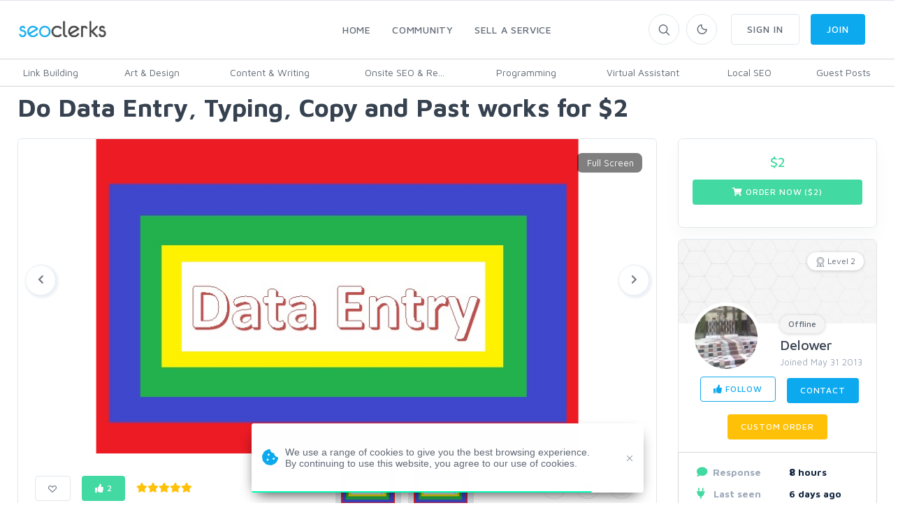

--- FILE ---
content_type: text/html; charset=UTF-8
request_url: https://www.seoclerks.com/Data-Entry/802103/Do-Data-Entry-Typing-Copy-and-Past-works
body_size: 19215
content:
<!DOCTYPE html>
<html lang="en">
<head>
	<meta charset="utf-8">
	<title>Do Data Entry,  Typing,  Copy and Past works for $2 - SEOClerks</title>
	<!-- SEO Meta Tags-->
	<meta name="description" content="I will  Do Data Entry, Typing, Copy and Past works against $2 Kinds of works:  ### Manual Typing ### Word to Excel ### Image to Word ### PDF to Word / Excel ### Off">
	<meta name="keywords" content="Data, Entry, Typing, Copy, and, Pa">
	<meta name="robots" content="noindex" /><meta name="googlebot" content="noindex" />
				<meta property="og:image" content="https%3A%2F%2Fwww.seoclerks.com%2Fpics%2F000%2F050%2F830%2Fc155581f21fc513424fe1e0e0d24a869.jpg" />
		
	
	<meta name="google-site-verification" content="7HOD4Y2TE9EQhBW_fu5g6-LKSOlsbatx5n6N2XxbZUc" />
		<link href="https://plus.google.com/+SeoclerksOfficial" rel="publisher" />

	
	<!-- Google gsi login -->
	<script src="https://accounts.google.com/gsi/client" async defer></script>

	<script>

		function handleCredentialResponse(response) {

			$.ajax({
				url: location.protocol + '//' + location.host + '/signup',
				type: 'POST',
				data: jQuery.param({ 'id_token': JSON.stringify(parseJwt(response.credential)) }),
				cache: false,
				success: function(response) {
					location.reload();
				}
			});
		}

		window.onload = function () {
			google.accounts.id.initialize({
				client_id: "548068955564-6kb76etreqr03m8r80hdong6qi9lndr1.apps.googleusercontent.com",
				callback: handleCredentialResponse,
				use_fedcm_for_prompt: "true"
			});
			google.accounts.id.renderButton(
				document.getElementById("buttonGoogle"),
				{ theme: "outline", size: "large", width: "310", height: "44" }  // customization attributes
			);
			google.accounts.id.renderButton(
				document.getElementById("buttonGoogleSignup"),
				{ theme: "outline", size: "large", width: "310", height: "44" }  // customization attributes
			);
			google.accounts.id.prompt(); // also display the One Tap dialog
		}
	</script>
	
	<!-- Mobile Specific Meta Tag-->
	<meta name="viewport" content="width=device-width, initial-scale=1.0, maximum-scale=1.0, user-scalable=no">

	<!-- Favicon and Apple Icons-->
	<link rel="icon" type="image/x-icon" href="https://www.seoclerks.com/images/favicon.ico">
	<!--<link rel="apple-touch-icon" href="touch-icon-iphone.png">
	<link rel="apple-touch-icon" sizes="152x152" href="touch-icon-ipad.png">
	<link rel="apple-touch-icon" sizes="180x180" href="touch-icon-iphone-retina.png">
	<link rel="apple-touch-icon" sizes="167x167" href="touch-icon-ipad-retina.png"> -->
	<!-- Vendor Styles including: Bootstrap, Font Icons, Plugins, etc.-->
	<link rel="stylesheet" media="screen" href="https://www.seoclerks.com/assets/css/vendor.min.1692086642.css">

	
		<link id="mainStyles" rel="stylesheet" media="screen" href="https://www.seoclerks.com/assets/css/styles.1759488422.css">

		<link href="https://www.seoclerks.com/assets/js/wysibb/theme/default/wbbtheme.1692086642.css" rel="stylesheet" />

		<link defer rel="stylesheet" href="https://www.seoclerks.com/assets/css/fontawesome/all.min.1626721451.css" crossorigin="anonymous">

		<link rel="stylesheet" href="https://www.seoclerks.com/assets/css/flag-icon.css">

	
	<!-- Dark Mode CSS -->
	<!-- <link id="darkStyles" rel="stylesheet" media="max-width: 1px" href="https://www.seoclerks.com/assets/css/styles-dark.1692086642.css"> -->

	<!-- <script src="https://www.seoclerks.com/assets/js/modernizr.min.1626721451.js"></script> -->

	<script type="text/javascript">
		var base_url 	= "https://www.seoclerks.com";
		var USERID 		= 0;
	</script>

	<script type="application/ld+json">
		{
		"@context": "http://www.schema.org",
		"@type": "Product",
		"productID": "802103",
		"itemReviewed": {
			"@type": "Product",
			"image": "https%3A%2F%2Fwww.seoclerks.com%2Fpics%2F000%2F050%2F830%2Fc155581f21fc513424fe1e0e0d24a869.jpg",
			"name": "  Do Data Entry,  Typing,  Copy and Past works for $2"
						,
			"aggregateRating": {
				"@type": "AggregateRating",
				"ratingValue": "5",
				"ratingCount": "2",
				"bestRating": "5",
				"worstRating": "0"
			}
					},
		"logo": "http://www.example.com/logo.png",
		"name": "  Do Data Entry,  Typing,  Copy and Past works for $2",
		"category": "Data Entry",
		"image": "https%3A%2F%2Fwww.seoclerks.com%2Fpics%2F000%2F050%2F830%2Fc155581f21fc513424fe1e0e0d24a869.jpg",
		"description": "I will  Do Data Entry, Typing, Copy and Past works against $2

Kinds of works: 
### Manual Typing ### Word to Excel ### Image to Word ### PDF to Word / Excel ### Offline Data Entry ### Data Copy and Paste 

 Image to word file (150 Words)  Onlin",
				"aggregateRating": {
			"@type": "AggregateRating",
			"ratingValue": "5",
			"ratingCount": "2",
			"bestRating": "5",
			"worstRating": "0"
		},
				"url": "https://www.seoclerks.com/Data-Entry/802103/Do-Data-Entry-Typing-Copy-and-Past-works"
	}
		</script>

	
	
	<link rel="alternate" type="application/rss+xml" title="Rss Service Feed" href="https://www.seoclerks.com/rss" />

		<link rel="canonical" href="https://www.seoclerk.com/Data-Entry/802103/Do-Data-Entry-Typing-Copy-and-Past-works">
	
	
	
	<style>.PLsPUWcBVZekJug{color:#0000ff;}
</style>
	
	
			<link href="https://www.seoclerks.com/assets/js/dropzone/min/dropzone.min.1626721451.css"></script>
	</head>
<!-- Body-->
<body class="light-theme ">
	<div class="modal fade" id="modalMessage" role="dialog">
	<div class="modal-dialog modal-lg" role="document">
		<div class="modal-content">
			<form method="POST" class="ajaxModalFormSubmit modal-shadow" id="new-conversation" action="https://www.seoclerks.com/create/inbox/message">
				<input type="hidden" name="token" value="1652f132b642e89816e6c9f654b19cfe" />
				<input type="hidden" name="modal" value="modalMessage" />
				<input type="hidden" name="droplet" value="" />
				<input type="hidden" name="success" value="Message Sent!" />
				<input type="hidden" name="aboutid" value="802103" />
				<input type="hidden" name="from" value="sc_802103" />
				<input type="hidden" name="__cr" value="qLNkh6GEgKplgqWt" />
				<div class="modal-header border-bottom-0">
					<h4 class="modal-title">Start a new conversation</h4>
					<button class="close" type="button" data-dismiss="modal" aria-label="Close">
						<span aria-hidden="true"><i class="fas fa-times-circle"></i></span>
					</button>
				</div>
				<div class="modal-body">
					<div class="row">
						<div class="col-sm-12">
							
<div class="row controls">
	<div class="col-sm-12 control-group">

		<div class="col-sm-5 control-group">
		</div>

		<div class="form-group autcomplete-single-group">
		

<label class="pl-1 mb-0" for="recipient">
	Recipient *
</label>

		<div class="row singleSearch" id="auto-single-search-row-auto-single-search"  style='display: none;' >
			<div class="col-12 col-sm-12 input-group">
				<div class="aa-input-container">
					<input class="form-control form-control-rounded  auto-single-search pl-2 form-control form-control-sm "
						id="auto-single-search"
						data-auto-url="https://www.seoclerks.com/fetch/createconversation/auto"
						placeholder="Recipient"
						name="recipient"
						value="50830"
						data-hash=""
						data-title=""
					/>
					<span class="input-group-btn">
						<button class="pb-2" type="submit"><i class="icon-search mt-1"></i></button>
					</span>
				</div>
			</div>
		</div>

		
<div class="row">
	<div class="col-12 col-md-5 col-lg-6">
		<div class="card card-hover" id="recipient-pill-auto-single-search" >
			<div class="card-body pd-8x">
				<li class="media">
					<img class="d-flex rounded-circle align-self-end mr-3 pill-image" src="https://www.seoclerks.com/images/membersprofilepic/thumbs/50830.jpg" width="64">
					<div class="media-body">
						<h6 class="mt-0 mb-1 pill-username">Delower</h6>
						<div
							class="secondary-label-inbox pill-user-online online-50830"
							data-true='Online'
							data-false='Offline'
							data-class-true='success-label-inbox'
							data-class-false='secondary-label-inbox'
							>Offline						</div>
					</div>
					<button class="btn btn-link-secondary font-18 pill-close" id="auto-single-search" type="button"><i class="fas fa-times-circle"></i></button>
				</li>
			</div>
		</div>
	</div>

	<div class="col-7 hidden-sm-down">
		<div class="loaddroplet messaage-with"  id="messages-with-insert" data-ajaxurl="https://www.seoclerks.com/fetch/messages/modal/with/50830">
			<!-- <div class="card-body">
				<h5>Messages with Delower</h5>
				<hr />
				<div class="table-responsive">
					<div class="text-center mt-2">
						<i class='fa fa-spinner fa-spin '></i>
					</div>
				</div>
			</div> -->
		</div>
	</div>
</div>
		<div class="form-control-feedback" id="auto-single-search-text-error"></div>

			</div>
		<div class="form-group">
			<label class="pl-1 mb-0" for="subject"> Subject *</label>
			<input class="form-control form-control-rounded" name="subject" id="subject" value="" required />
			<div class="form-control-feedback" id="subject-text-error"></div>
		</div>
		
					<div class="recaprchaMessage" id="RecaptchaField2"></div>
			</div>
</div>
						</div>
					</div>
				</div>
				<div class="modal-footer border-top-0">
					<div class="form-group" style="margin-bottom: 10px!important; margin-top: 7px;">
					
<div class="btn-group dropup">
	<button class="btn btn-primary btn-sm" type="submit" data-loading-text="<i class='fa fa-spinner fa-spin '></i> Sending">Submit</button>
	<button class="btn btn-primary dropdown-toggle dropdown-toggle-split btn-sm ml-0" data-toggle="dropdown" aria-expanded="false"></button>
	<div class="dropdown-menu" x-placement="top-start">
			<label class="container-check">
				<input type="checkbox" class="enter-send" data-url='https://www.seoclerks.com/settings/entersend/qLNkh6GEgKplgqWt' >
				<span class="text-sm text-fade">Press enter to send</span>
				<span class="checkmark ml-2 mt-10"></span>
			</label>
	</div>
</div>					</div>
				</div>
			</form>
		</div>
	</div>
</div><div class="modal fade" id="modalCustom" role="dialog">
	<div class="modal-dialog modal-lg" role="document">
		<form
			method="POST"
			class="ajaxModalFormSubmit"
			id="new-conversation"
			action="https://www.seoclerks.com/create/inbox/custom"
			data-parsley-excluded="[type=checkbox], [disabled]"
			data-parsley-validate>
			<input type="hidden" name="modal" value="modalCustom" />
			<input type="hidden" name="droplet" value="" />
			<input type="hidden" name="success" id="customSuccessMessage" value="Custom order sent to the sellers inbox!" />
			<input type="hidden" name="masterID" value="" />
			<input type="hidden" name="from" value="" />
			<input type="hidden" name="__cr" value="qLNkh6GEgKplgqWt" />
			<input type="hidden" name="status" value="0" />
			<input type="hidden" name="MID" value="" />
			<input type="hidden" name="wantText" value="" />
			<input type="hidden" name="recipient" value="50830" />
<input type="hidden" name="droplet" value="" />
<input type="hidden" name="success" value="Custom order sent to the sellers inbox!" />
<input type="hidden" name="masterID" value="" />
<input type="hidden" name="from" value="" />
<input type="hidden" name="__cr" value="qLNkh6GEgKplgqWt" />
<input type="hidden" name="status" value="0" />
<input type="hidden" name="MID" value="" />
<input type="hidden" name="wantText" value="" />
<div class="modal-content">
	<div class="modal-header border-0">
					<h4 class="modal-title"><i class="far fa-envelope"></i> <span id="modelCustomTitle">Custom Order</h4>
			<button class="close" type="button" data-dismiss="modal" aria-label="Close"><span aria-hidden="true"><i class="fas fa-times"></i></span></button>
			</div>
	<div class="modal-body">
										<div class="row">
					<div class="col-12 col-lg-6">
						<div class="media mb-4"><img class="d-flex rounded-circle align-self-end mr-3 card-hover" src="https://www.seoclerks.com/images/membersprofilepic/50830.jpg" alt="Delower" width="64">
							<div class="media-body">
								<h6 class="mt-0 mb-1">Delower</h6>
								<div class=""><i class='text-warning fas fa-star filled'></i><i class='text-warning fas fa-star filled'></i><i class='text-warning fas fa-star filled'></i><i class='text-warning fas fa-star filled'></i><i class='text-warning fas fa-star filled'></i></div>							</div>
						</div>
					</div>
				</div>
										<div class="form-group">
					<h6 class="text-normal text-uppercase" id="wantTextarea">What do you want?</h6>
					<textarea
						class="form-control form-control-rounded wysibb "
						rows="2"
						id="wantText"
						name="wantText"
						value=""
						placeholder="I want..."
						data-parsley-required-message="Your description is too short. It should be 40 characters or more."
						data-parsley-minlength="40"
						data-parsley-required
					>
					</textarea>
					<div class="form-control-feedback" id="custom-text-error"></div>
				</div>
			
			<div class="row controls">
				
				<div class="col-11 col-sm-4 form-group input-group">
					<h6 class="text-normal text-uppercase">How much?</h6>
					<div class="input-group">
						<input
							class="form-control d-inline"
							value=""
							placeholder="10"
							id="maxPay"
							maxlength="3"
							name="maxPay"
							size="3"
							type="integer"
							data-parsley-type="integer"
							data-parsley-required
															data-parsley-range="[1,10000]"
														data-parsley-required-message="A price is required"
							data-update-element="#price-preview"
							data-update-prefix="$"
						/>
						<div class="input-group-append">
							<span class="input-group-addon pt-0"><i class="fas fa-dollar-sign"></i></span>
						</div>
					</div>
					<div class="form-control-feedback" id="pay-text-error"></div>
				</div>
								<div class="col-11 col-sm-6 form-group input-group">
					<h6 class="text-normal text-uppercase">When do you need it?</h6>
					<select
	name="needBy"
	id="needBy"
	class="form-control form-control d-inline"
		data-parsely-required>

	<option value="1" >1 day</option>
	<option value="2" >2 days</option>
	<option value="3" >3 days</option>
	<option value="4" >4 days</option>
	<option value="5" >5 days</option>
	<option value="6" >6 days</option>
	<option value="7" >7 days</option>
	<option value="8" >8 days</option>
	<option value="9" >9 days</option>
	<option value="10" >10 days</option>
	<option value="11" >11 days</option>
	<option value="12" >12 days</option>
	<option value="13" >13 days</option>
	<option value="14" >14 days</option>
	<option value="15" >15 days</option>
	<option value="16" >16 days</option>
	<option value="17" >17 days</option>
	<option value="18" >18 days</option>
	<option value="19" >19 days</option>
	<option value="20" >20 days</option>
	<option value="21" >21 days</option>
	<option value="22" >22 days</option>
	<option value="23" >23 days</option>
	<option value="24" >24 days</option>
	<option value="25" >25 days</option>
	<option value="26" >26 days</option>
	<option value="27" >27 days</option>
	<option value="28" >28 days</option>
	<option value="29" >29 days</option>
	<option value="30" >30 days</option>
	<option value="31" >31 days</option>
	<option value="32" >32 days</option>
	<option value="33" >33 days</option>
	<option value="34" >34 days</option>
	<option value="35" >35 days</option>
	<option value="36" >36 days</option>
	<option value="37" >37 days</option>
	<option value="38" >38 days</option>
	<option value="39" >39 days</option>
	<option value="40" >40 days</option>
	<option value="41" >41 days</option>
	<option value="42" >42 days</option>
	<option value="43" >43 days</option>
	<option value="44" >44 days</option>
	<option value="45" >45 days</option>
	<option value="46" >46 days</option>
	<option value="47" >47 days</option>
	<option value="48" >48 days</option>
	<option value="49" >49 days</option>
	<option value="50" >50 days</option>
	<option value="51" >51 days</option>
	<option value="52" >52 days</option>
	<option value="53" >53 days</option>
	<option value="54" >54 days</option>
	<option value="55" >55 days</option>
	<option value="56" >56 days</option>
	<option value="57" >57 days</option>
	<option value="58" >58 days</option>
	<option value="59" >59 days</option>
	<option value="60" >60 days</option>
	<option value="61" >61 days</option>
	<option value="62" >62 days</option>
	<option value="63" >63 days</option>
	<option value="64" >64 days</option>
	<option value="65" >65 days</option>
	<option value="66" >66 days</option>
	<option value="67" >67 days</option>
	<option value="68" >68 days</option>
	<option value="69" >69 days</option>
	<option value="70" >70 days</option>
	<option value="71" >71 days</option>
	<option value="72" >72 days</option>
	<option value="73" >73 days</option>
	<option value="74" >74 days</option>
	<option value="75" >75 days</option>
	<option value="76" >76 days</option>
	<option value="77" >77 days</option>
	<option value="78" >78 days</option>
	<option value="79" >79 days</option>
	<option value="80" >80 days</option>
	<option value="81" >81 days</option>
	<option value="82" >82 days</option>
	<option value="83" >83 days</option>
	<option value="84" >84 days</option>
	<option value="85" >85 days</option>
	<option value="86" >86 days</option>
	<option value="87" >87 days</option>
	<option value="88" >88 days</option>
	<option value="89" >89 days</option>
	<option value="90" >90 days</option>
	<option value="91" >91 days</option>
	<option value="92" >92 days</option>
	<option value="93" >93 days</option>
	<option value="94" >94 days</option>
	<option value="95" >95 days</option>
	<option value="96" >96 days</option>
	<option value="97" >97 days</option>
	<option value="98" >98 days</option>
	<option value="99" >99 days</option>
	<option value="100" >100 days</option>
	<option value="101" >101 days</option>
	<option value="102" >102 days</option>
	<option value="103" >103 days</option>
	<option value="104" >104 days</option>
	<option value="105" >105 days</option>
	<option value="106" >106 days</option>
	<option value="107" >107 days</option>
	<option value="108" >108 days</option>
	<option value="109" >109 days</option>
	<option value="110" >110 days</option>
	<option value="111" >111 days</option>
	<option value="112" >112 days</option>
	<option value="113" >113 days</option>
	<option value="114" >114 days</option>
	<option value="115" >115 days</option>
	<option value="116" >116 days</option>
	<option value="117" >117 days</option>
	<option value="118" >118 days</option>
	<option value="119" >119 days</option>
	<option value="120" >120 days</option>
	<option value="121" >121 days</option>
	<option value="122" >122 days</option>
	<option value="123" >123 days</option>
	<option value="124" >124 days</option>
	<option value="125" >125 days</option>
	<option value="126" >126 days</option>
	<option value="127" >127 days</option>
	<option value="128" >128 days</option>
	<option value="129" >129 days</option>
	<option value="130" >130 days</option>
	<option value="131" >131 days</option>
	<option value="132" >132 days</option>
	<option value="133" >133 days</option>
	<option value="134" >134 days</option>
	<option value="135" >135 days</option>
	<option value="136" >136 days</option>
	<option value="137" >137 days</option>
	<option value="138" >138 days</option>
	<option value="139" >139 days</option>
	<option value="140" >140 days</option>
	<option value="141" >141 days</option>
	<option value="142" >142 days</option>
	<option value="143" >143 days</option>
	<option value="144" >144 days</option>
	<option value="145" >145 days</option>
	<option value="146" >146 days</option>
	<option value="147" >147 days</option>
	<option value="148" >148 days</option>
	<option value="149" >149 days</option>
	<option value="150" >150 days</option>
	<option value="151" >151 days</option>
	<option value="152" >152 days</option>
	<option value="153" >153 days</option>
	<option value="154" >154 days</option>
	<option value="155" >155 days</option>
	<option value="156" >156 days</option>
	<option value="157" >157 days</option>
	<option value="158" >158 days</option>
	<option value="159" >159 days</option>
	<option value="160" >160 days</option>
	<option value="161" >161 days</option>
	<option value="162" >162 days</option>
	<option value="163" >163 days</option>
	<option value="164" >164 days</option>
	<option value="165" >165 days</option>
	<option value="166" >166 days</option>
	<option value="167" >167 days</option>
	<option value="168" >168 days</option>
	<option value="169" >169 days</option>
	<option value="170" >170 days</option>
	<option value="171" >171 days</option>
	<option value="172" >172 days</option>
	<option value="173" >173 days</option>
	<option value="174" >174 days</option>
	<option value="175" >175 days</option>
	<option value="176" >176 days</option>
	<option value="177" >177 days</option>
	<option value="178" >178 days</option>
	<option value="179" >179 days</option>
	<option value="180" >180 days</option>
	<option value="181" >181 days</option>
	<option value="182" >182 days</option>
	<option value="183" >183 days</option>
	<option value="184" >184 days</option>
	<option value="185" >185 days</option>
	<option value="186" >186 days</option>
	<option value="187" >187 days</option>
	<option value="188" >188 days</option>
	<option value="189" >189 days</option>
	<option value="190" >190 days</option>
	<option value="191" >191 days</option>
	<option value="192" >192 days</option>
	<option value="193" >193 days</option>
	<option value="194" >194 days</option>
	<option value="195" >195 days</option>
	<option value="196" >196 days</option>
	<option value="197" >197 days</option>
	<option value="198" >198 days</option>
	<option value="199" >199 days</option>
	<option value="200" >200 days</option>
	<option value="201" >201 days</option>
	<option value="202" >202 days</option>
	<option value="203" >203 days</option>
	<option value="204" >204 days</option>
	<option value="205" >205 days</option>
	<option value="206" >206 days</option>
	<option value="207" >207 days</option>
	<option value="208" >208 days</option>
	<option value="209" >209 days</option>
	<option value="210" >210 days</option>
	<option value="211" >211 days</option>
	<option value="212" >212 days</option>
	<option value="213" >213 days</option>
	<option value="214" >214 days</option>
	<option value="215" >215 days</option>
	<option value="216" >216 days</option>
	<option value="217" >217 days</option>
	<option value="218" >218 days</option>
	<option value="219" >219 days</option>
	<option value="220" >220 days</option>
	<option value="221" >221 days</option>
	<option value="222" >222 days</option>
	<option value="223" >223 days</option>
	<option value="224" >224 days</option>
	<option value="225" >225 days</option>
	<option value="226" >226 days</option>
	<option value="227" >227 days</option>
	<option value="228" >228 days</option>
	<option value="229" >229 days</option>
	<option value="230" >230 days</option>
	<option value="231" >231 days</option>
	<option value="232" >232 days</option>
	<option value="233" >233 days</option>
	<option value="234" >234 days</option>
	<option value="235" >235 days</option>
	<option value="236" >236 days</option>
	<option value="237" >237 days</option>
	<option value="238" >238 days</option>
	<option value="239" >239 days</option>
	<option value="240" >240 days</option>
	<option value="241" >241 days</option>
	<option value="242" >242 days</option>
	<option value="243" >243 days</option>
	<option value="244" >244 days</option>
	<option value="245" >245 days</option>
	<option value="246" >246 days</option>
	<option value="247" >247 days</option>
	<option value="248" >248 days</option>
	<option value="249" >249 days</option>
	<option value="250" >250 days</option>
	<option value="251" >251 days</option>
	<option value="252" >252 days</option>
	<option value="253" >253 days</option>
	<option value="254" >254 days</option>
	<option value="255" >255 days</option>
	<option value="256" >256 days</option>
	<option value="257" >257 days</option>
	<option value="258" >258 days</option>
	<option value="259" >259 days</option>
	<option value="260" >260 days</option>
	<option value="261" >261 days</option>
	<option value="262" >262 days</option>
	<option value="263" >263 days</option>
	<option value="264" >264 days</option>
	<option value="265" >265 days</option>
	<option value="266" >266 days</option>
	<option value="267" >267 days</option>
	<option value="268" >268 days</option>
	<option value="269" >269 days</option>
	<option value="270" >270 days</option>
	<option value="271" >271 days</option>
	<option value="272" >272 days</option>
	<option value="273" >273 days</option>
	<option value="274" >274 days</option>
	<option value="275" >275 days</option>
	<option value="276" >276 days</option>
	<option value="277" >277 days</option>
	<option value="278" >278 days</option>
	<option value="279" >279 days</option>
	<option value="280" >280 days</option>
	<option value="281" >281 days</option>
	<option value="282" >282 days</option>
	<option value="283" >283 days</option>
	<option value="284" >284 days</option>
	<option value="285" >285 days</option>
	<option value="286" >286 days</option>
	<option value="287" >287 days</option>
	<option value="288" >288 days</option>
	<option value="289" >289 days</option>
	<option value="290" >290 days</option>
	<option value="291" >291 days</option>
	<option value="292" >292 days</option>
	<option value="293" >293 days</option>
	<option value="294" >294 days</option>
	<option value="295" >295 days</option>
	<option value="296" >296 days</option>
	<option value="297" >297 days</option>
	<option value="298" >298 days</option>
	<option value="299" >299 days</option>
	<option value="300" >300 days</option>
	<option value="301" >301 days</option>
	<option value="302" >302 days</option>
	<option value="303" >303 days</option>
	<option value="304" >304 days</option>
	<option value="305" >305 days</option>
	<option value="306" >306 days</option>
	<option value="307" >307 days</option>
	<option value="308" >308 days</option>
	<option value="309" >309 days</option>
	<option value="310" >310 days</option>
	<option value="311" >311 days</option>
	<option value="312" >312 days</option>
	<option value="313" >313 days</option>
	<option value="314" >314 days</option>
	<option value="315" >315 days</option>
	<option value="316" >316 days</option>
	<option value="317" >317 days</option>
	<option value="318" >318 days</option>
	<option value="319" >319 days</option>
	<option value="320" >320 days</option>
	<option value="321" >321 days</option>
	<option value="322" >322 days</option>
	<option value="323" >323 days</option>
	<option value="324" >324 days</option>
	<option value="325" >325 days</option>
	<option value="326" >326 days</option>
	<option value="327" >327 days</option>
	<option value="328" >328 days</option>
	<option value="329" >329 days</option>
	<option value="330" >330 days</option>
	<option value="331" >331 days</option>
	<option value="332" >332 days</option>
	<option value="333" >333 days</option>
	<option value="334" >334 days</option>
	<option value="335" >335 days</option>
	<option value="336" >336 days</option>
	<option value="337" >337 days</option>
	<option value="338" >338 days</option>
	<option value="339" >339 days</option>
	<option value="340" >340 days</option>
	<option value="341" >341 days</option>
	<option value="342" >342 days</option>
	<option value="343" >343 days</option>
	<option value="344" >344 days</option>
	<option value="345" >345 days</option>
	<option value="346" >346 days</option>
	<option value="347" >347 days</option>
	<option value="348" >348 days</option>
	<option value="349" >349 days</option>
	<option value="350" >350 days</option>
	<option value="351" >351 days</option>
	<option value="352" >352 days</option>
	<option value="353" >353 days</option>
	<option value="354" >354 days</option>
	<option value="355" >355 days</option>
	<option value="356" >356 days</option>
	<option value="357" >357 days</option>
	<option value="358" >358 days</option>
	<option value="359" >359 days</option>
	<option value="360" >360 days</option>
	<option value="361" >361 days</option>
	<option value="362" >362 days</option>
	<option value="363" >363 days</option>
	<option value="364" >364 days</option>
	<option value="365" >365 days</option>
</select>					<div class="form-control-feedback" id="need-text-error"></div>
				</div>
							</div>

							<div class="recaprchaCustom" id="RecaptchaField1"></div>
			
			<div class="row">
				<div class="col-sm-12">
					<div id="attachment_1994160"></div>
<a
	class="btn btn-outline-secondary btn-sm "
	href="#dropzone_1994160"
	data-toggle="collapse"
	data-id="1994160"
		><i class='icon-paper-clip'></i> Add Attachment</a>


							<div class="btn-group dropup float-right">
								<button class="btn btn-primary btn-sm" type="submit" data-loading-text="Sending">Submit</button>
								<button class="btn btn-primary dropdown-toggle dropdown-toggle-split btn-sm" data-toggle="dropdown" aria-expanded="false"></button>
								<div class="dropdown-menu" x-placement="top-start">
									<label class="container-check">
										<input type="checkbox" class="enter-send" data-url="https://www.seoclerks.com/settings/entersend/qLNkh6GEgKplgqWt">
										<span class="text-sm text-fade">Press enter to send</span>
										<span class="checkmark ml-2 mt-2"></span>
									</label>
								</div>
							</div>
							
<div class="collapse ml-3 mr-3 " id="dropzone_1994160" role="tabpanel" style="">
	<div class="dz-preview dz-file-preview dropzone row dropzone-orders" data-dz-id="1994160">
		<div class="dz-message needsclick col-12">
			Drop files here or click to upload.		</div>
	</div>
</div>
				</div>
			</div>
				</div>
</div>		</form>
	</div>
</div><div class="modal fade" id="modalShare"role="dialog">
	<div class="modal-dialog" role="document">
		<div class="modal-content">
			<div class="modal-header border-0">
				<h4 class="modal-title">Share this service</h4>
				<button class="close" type="button" data-dismiss="modal" aria-label="Close"><span aria-hidden="true"><i class="fas fa-times"></i></span></button>
			</div>
			<div class="modal-body">
				<div class="row">
					<div class="col-12">
						<p></p>
						<div class="form-group">
							<div class="row">
								<div class="col-11 col-sm-9 mr-0 pr-0 margin-top-none form-group input-group">
									<div class="input-group margin-bottom-none">
										<input class="form-control input-joined-right d-inline cancel-input readonly" value="https://www.seoclerks.com/Data-Entry/802103/Do-Data-Entry-Typing-Copy-and-Past-works">
										<span class="input-group-addon"><i class="icon-link"></i></span>
									</div>
								</div>
								<div class="col-11 col-sm-3 ml-sm-0 pl-sm-0 margin-top-none">
									<button class="btn btn-outline-secondary form-control d-inline input-joined-left margin-top-none copy-button">Copy</button>
								</div>
							</div>
						</div>
					</div>
				</div>
			</div>
		</div>
	</div>
</div><div class="modal fade" id="modalReport"role="dialog">
	<div class="modal-dialog" role="document">
		<div class="modal-content">
			<div class="modal-header border-0">
				<h4 class="modal-title">Report</h4>
				<button class="close" type="button" data-dismiss="modal" aria-label="Close"><span aria-hidden="true"><i class="fas fa-times"></i></span></button>
			</div>
			<div class="modal-body">
				<form class="ajaxModalFormSubmit"
						method="POST"
						name="form_report"
						id="form_report"
						action="https://www.seoclerks.com/spam/fXydYmlpfbSWiaKIpZWHfoOf/service"
						data-parsley-validate
				>
					<input type="hidden" name="token" value="1652f132b642e89816e6c9f654b19cfe" />
					<input type="hidden" name="__cr" value="qLNkh6GEgKplgqWt" />
					<input type="hidden" name="type" value="service" />
					<input type="hidden" name="success" value="<i class='icon-flag mr-2'></i> Report sent" />
					<input type="hidden" name="modal" value="modalReport" />
					<input type="hidden" name="action_type" value="modal" />
					<input type="hidden" name="send_status" value="1" />
					<input type="hidden" name="droplet" value="0" />

					<div class="row">
						<div class="col-12 control-group ">
							<div class="form-group">
							<p>Select a reason you're reporting this service</p>
								<div class="row" id="comment-body802103">
									<div class="col-12">
										<select class="form-control" name="spam-select">
											<option>Disallowed Service</option>
											<option>Spam</option>
											<option>Copyright Infringement</option>
											<option>Illegal Service/Offer</option>
											<option>Scam</option>
											<option>Breach of User Privacy</option>
											<option>Sexually Explicit Content</option>
										</select>
									</div>
								</div>

																	<div class="row">
										<div class="col-12">
											<label for="large-pill-input">Or</label>
											<input class="form-control" id="custom-message" name="reason" placeholder="Custom Message">
										</div>
									</div>
																<div class="form-control-feedback mt-2 text-center text-danger" id="comment-error802103"></div>
							<button class="btn btn-primary btn-sm" type="submit">Submit</button>
							<div class="form-control-feedback"></div>
							</div>
						</div>
					</div>
				</form>
			</div>
		</div>
	</div>
</div><div class="modal fade" id="modalCouponSend"role="dialog">
	<div class="modal-dialog" role="document">
		<div class="modal-content">
			<form class="ajaxModalFormSubmit modal-shadow"
				method="post"
				action="https://www.seoclerks.com/send/coupon"
				data-parsley-validate
			>
				<div class="modal-header border-0">
					<h4 class="modal-title">Send a coupon</h4>
					<button class="close" type="button" data-dismiss="modal" aria-label="Close"><span aria-hidden="true"><i class="fas fa-times"></i></span></button>
				</div>
				<input type="hidden" name="__cr" value="qLNkh6GEgKplgqWt" />
				<input type="hidden" name="PID" value="802103" />
				<input type="hidden" name="action_type" value="modal" />
				<input type="hidden" name="send_status" value="1" />
				<input type="hidden" name="modal" value="modalCouponSend" />
				<input type="hidden" name="droplet" value="" />
				<input type="hidden" name="success" value="Coupon sent!" />
				<div class="modal-body">
					<div class="col-12">
						<div class="form-group autcomplete-single-group">
						

<label class="pl-1 mb-0" for="sendTo">
	Recipient *
</label>

		<div class="row singleSearch" id="auto-single-search-row-2" >
			<div class="col-12 col-sm-12 input-group">
				<div class="aa-input-container">
					<input class="form-control form-control-rounded auto-complete-user auto-single-search pl-2 form-control form-control-sm "
						id="2"
						data-auto-url="https://www.seoclerks.com/fetch/createconversation/auto"
						placeholder="Recipient"
						name="sendTo"
						value=""
						data-hash=""
						data-title=""
					/>
					<span class="input-group-btn">
						<button class="pb-2" type="submit"><i class="icon-search mt-1"></i></button>
					</span>
				</div>
			</div>
		</div>

		
<div class="row">
	<div class="col-12 ">
		<div class="card card-hover" id="recipient-pill-2"  style="display: none;" >
			<div class="card-body pd-8x">
				<li class="media">
					<img class="d-flex rounded-circle align-self-end mr-3 pill-image" src="https://www.seoclerks.com/images/membersprofilepic/thumbs/50830.jpg" width="64">
					<div class="media-body">
						<h6 class="mt-0 mb-1 pill-username">Delower</h6>
						<div
							class="secondary-label-inbox pill-user-online online-50830"
							data-true='Online'
							data-false='Offline'
							data-class-true='success-label-inbox'
							data-class-false='secondary-label-inbox'
							>Offline						</div>
					</div>
					<button class="btn btn-link-secondary font-18 pill-close" id="2" type="button"><i class="fas fa-times-circle"></i></button>
				</li>
			</div>
		</div>
	</div>

	<div class="hidden hidden-sm-down">
		<div class="loaddroplet messaage-with"  style="display: none;"  id="messages-with-insert" data-ajaxurl="https://www.seoclerks.com/fetch/messages/modal/with/50830">
			<!-- <div class="card-body">
				<h5>Messages with Delower</h5>
				<hr />
				<div class="table-responsive">
					<div class="text-center mt-2">
						<i class='fa fa-spinner fa-spin '></i>
					</div>
				</div>
			</div> -->
		</div>
	</div>
</div>
		<div class="form-control-feedback" id="2-text-error"></div>

							</div>
					</div>

					<div class="col-12">
						<div class="row">
							<div class="col-sm-12">
								<div class="loaddroplet" id="coupon-droplet" data-ajaxurl='https://www.seoclerks.com/fetch/coupon/1/1'>
								</div>
							</div>
						</div>
					</div>
				</div>
				<div class="modal-footer border-0">
					<button class="btn btn-primary btn-sm" type="submit">Send</button>
				</div>
			</form>
		</div>
	</div>
</div><!-- Sign up section -->
<div class="modal fade" id="modalSignup"role="dialog">
	<div class="modal-dialog w-400" role="document">
		<div class="modal-content">
			<div class="modal-header">
				<h5 class="modal-title">Welcome to SEOClerks</h5>
				<button class="close" type="button" data-dismiss="modal" aria-label="Close"><span aria-hidden="true"><i class="fas fa-times"></i></span></button>
			</div>
			<div class="modal-body ml-4 mr-4">
				<form
					action="https://www.seoclerks.com/signup/check"
					method="post"
					class="ajaxModalFormSignup modal-shadow"
					data-parsley-validate
				>
					<input type="hidden" name="token" value="1652f132b642e89816e6c9f654b19cfe" />
					<input type="hidden" name="__cr" value="qLNkh6GEgKplgqWt" />
					<input type="hidden" name="fsub" id="fsub" value="1" />
					<input type="hidden" name="droplet" value="" />

					<div class="form-group input-group">
						<input
							class="form-control"
							placeholder="Username"
							required
							data-parsley-length="[4, 15]"
							id="user_username"
							name="user_username"
							type="text"
							value=""
						>
						<span class="input-group-addon"><i class="icon-head"></i></span>
						<div class="form-control-feedback" id="username-text-error"></div>
					</div>
					<div class="form-group input-group">
						<input
							class="form-control"
							placeholder="Email"
							required
							id="user_email"
							name="user_email"
							type="email"
							value=""
						>
						<span class="input-group-addon"><i class="icon-mail"></i></span>
						<div class="form-control-feedback" id="email-text-error"></div>
					</div>
					<div class="form-group input-group">
						<input
							class="form-control"
							placeholder="Password"
							id="user_password"
							name="user_password"
							data-parsley-length="[6, 32]"
							data-parsley-same="#confirm_password"
							data-parsley-same-message="Your password and confirm password do not match."
							data-parsley-required-message="You must enter a password."
							data-parsley-required
							type="password"
							value=""
						>
						<span class="input-group-addon"><i class="icon-lock"></i></span>
						<div class="form-control-feedback" id="password-text-error"></div>
					</div>
					<div class="form-group input-group mb-0">
						<input
							class="form-control"
							placeholder="Confirm Password"
							id="confirm_password"
							name="confirm_password"
							data-parsley-same="#user_password"
							data-parsley-length="[6, 32]"
							data-parsley-same-message="Your password and confirm password do not match."
							data-parsley-required-message="You must enter a password."
							data-parsley-required
							type="password"
						>
						<span class="input-group-addon"><i class="icon-lock"></i></span>
						<div class="form-control-feedback" id="confirm-password-text-error"></div>
					</div>
					<input class="btn btn-primary margin-bottom-none btn-block" value="Continue" type="submit">
				</form>
				<form
					action="https://www.seoclerks.com/signup/check"
					method="post"
					class="ajaxModalFormSubmit modal-shadow signupHidden"
					data-parsley-validate
					style="display: none;"
					id="create-service-form"
					enctype="multipart/form-data"
				>
					<input type="hidden" name="modal" value="modalSignup" />
					<input type="hidden" name="droplet" value="" />
					<input type="hidden" name="success" value="Package created!" />
					<input type="hidden" name="loginModal" value="1" />
					<input type="hidden" name="action_type" value="modal" />
					<input type="hidden" name="send_status" value="1" />
					<input type="hidden" name="token" value="1652f132b642e89816e6c9f654b19cfe" />
					<input type="hidden" name="__cr" value="qLNkh6GEgKplgqWt" />
					<input type="hidden" name="jsub" id="jsub" value="1" />
					<input type="hidden" id="user_username_real" name="user_username_real" value="" />
					<input type="hidden" id="user_email_real" name="user_email_real" value="" />
					<input type="hidden" id="user_password_real" name="user_password_real" value="" />
					<div class="text-center mt-1 p-link">
						<div class="radio-group">
							<input type="radio" id="type-buyer" name="type-user" value="buyer" checked><label for="type-buyer">Buyer</label>
							<input type="radio" id="type-seller" name="type-user" value="seller"><label for="type-seller">Seller</label>
						</div>
					</div>
					<div class="form-group input-group">
						<input
							class="form-control"
							placeholder="Full Name"
							required
							data-parsley-pattern="/^[a-z]([-']?[a-z]+)*( [a-z]([-']?[a-z]+)*)+$/i"
							data-parsley-pattern-message="Invalid characters used in fullname field. (Fullname must have first and last name)"
							data-toggle="tooltip"
							data-original-title="Full Legal Name"
							id="user_fullname"
							name="user_fullname"
							type="text"
							value=""
						>
						<span class="input-group-addon"><i class="icon-head"></i></span>
						<div class="form-control-feedback" id="full-text-error"></div>
					</div>
					<div class="form-group input-group skill-include" style="display: none;">
						<input
							data-role="tags-input"
							class="tagsinput tagstext form-control"
							placeholder="Skills"
							id="user_skills"
							name="user_skills"
							size="15"
							type="text"
							value=""
							data-provide="typeahead"
							class="tm-input tm-skills"
							autocomplete="off"
							data-items="6"
						>
						<div class="form-control-feedback" id="tag-text-error"></div>
					</div>
					<div class="col-md-6 padding-left-none d-flex flex-wrap justify-content-between">
						<div id="recaptcha1"></div>
						<div class="form-control-feedback" id="captcha-register-text-error"></div>
					</div>
					<input class="btn btn-primary margin-bottom-none btn-block" value="Join" type="submit">
					<p class="text-muted text-sm mt-1 ml-2 mr-2">By joining, you agree to SEOClerks <a href='https://www.seoclerks.com/terms_of_service'>Terms of Service</a>, <a href='https://www.seoclerks.com/privacy_policy'>Privacy Policy</a>, as well as to receive emails.</p>
				</form>
				<div class="text-center mt-1 p-link">
					Already have an account? <a data-toggle="modal" data-target="#modalLogin" data-dismiss="modalSignup" class="modal-fade">Login</a>
				</div>

				<div class="text-center mt-3 mb-3">
					<span class="divider-text">OR</span>
				</div>

				<div id="buttonGoogleSignup"></div>

				<div class="fb-login-button mt-2" data-width="310" data-size="large" data-button-type="login_with" data-layout="default" data-auto-logout-link="false" data-use-continue-as="false"></div>
			</div>
		</div>
	</div>
</div>

<!-- Login section -->
<div class="modal fade" id="modalLogin"role="dialog">
	<div class="modal-dialog w-400" role="document">
		<div class="modal-content">
			<div class="modal-header">
				<h5 class="modal-title">Welcome Back!</h5>
				<button class="close" type="button" data-dismiss="modal" aria-label="Close"><span aria-hidden="true"><i class="fas fa-times"></i></span></button>
			</div>
			<div class="modal-body ml-4 mr-4">
				<form
					action="https://www.seoclerks.com/login/check"
					method="post"
					class="ajaxModalFormSubmit modal-shadow"
					id="loginCheck"
					data-parsley-validate
				>
					<input type="hidden" name="modal" value="modalLogin" />
					<input type="hidden" name="droplet" value="" />
					<input type="hidden" name="success" value="Package created!" />
					<input type="hidden" name="loginModal" value="1" />
					<input type="hidden" name="action_type" value="modal" />
					<input type="hidden" name="send_status" value="1" />
					<input type="hidden" name="token" value="1652f132b642e89816e6c9f654b19cfe" />
					<input type="hidden" name="__cr" value="qLNkh6GEgKplgqWt" />

					<div class="form-group input-group">
						<input
							class="form-control"
							placeholder="Username or Email"
							id="l_username"
							name="l_username"
							type="text"
							value=""
							required
						>
						<span class="input-group-addon"><i class="icon-mail"></i></span>
						<div class="form-control-feedback" id="username-login-text-error"></div>
					</div>
					<div class="form-group input-group mb-0">
						<input
							class="form-control"
							placeholder="Password"
							id="l_password"
							name="l_password"
							type="password"
							required
						>
						<span class="input-group-addon"><i class="icon-lock"></i></span>
						<div class="form-control-feedback" id="password-login-text-error"></div>
					</div>
					<div class="d-flex flex-wrap justify-content-between padding-bottom-1x alignright">
						<a data-toggle="modal" data-target="#modalForgot" data-dismiss="modalLogin" class="modal-fade navi-link">Forgot Password?</a>
					</div>
					<div class="col-md-6 padding-left-none padding-top-2x d-flex flex-wrap justify-content-between">
						<div class="form-group input-group">
							<div id="recaptcha2"></div>
							<div class="h-captcha" data-sitekey="a7e8524b-bf4b-42bf-bee2-37eb6188e13b"></div>
							<div class="form-control-feedback" id="captcha-login-text-error"></div>
						</div>
					</div>
					<input type="hidden" name="jlog" id="jlog" value="1" />
					<input class="btn btn-primary margin-bottom-none btn-block" value="Sign In" type="submit">
				</form>
				<div class="text-center mt-1 p-link">
					Do not have an account? <a data-toggle="modal" data-target="#modalSignup" data-dismiss="modalLogin" class="modal-fade navi-link" id="modalLoginSingup">Sign Up</a>
				</div>

				<div class="text-center mt-3 mb-3">
					<span class="divider-text">OR</span>
				</div>

				<!-- <div class="g-signin2" data-onsuccess="onSignIn"></div> -->

				<div id="buttonGoogle"></div>			</div>
		</div>
	</div>
</div>

<!-- Forgot password section -->
<div class="modal fade" id="modalForgot"role="dialog">
	<div class="modal-dialog w-400" role="document">
		<div class="modal-content">
			<div class="modal-header">
				<h5 class="modal-title">Recover Password</h5>
				<button class="close" type="button" data-dismiss="modal" aria-label="Close"><span aria-hidden="true"><i class="fas fa-times"></i></span></button>
			</div>
			<div class="modal-body ml-4 mr-4 mt-2 mb-5">
				<form
					action="https://www.seoclerks.com/forgotpassword/check"
					method="post"
					class="ajaxModalFormSubmit modal-shadow"
					data-parsley-validate
					data-parsley-errors-container=".form-control-feedback"
				>
					<input type="hidden" name="modal" value="modalForgot" />
					<input type="hidden" name="droplet" value="" />
					<input type="hidden" name="success" value="An email has been sent to your account with further instructions." />
					<input type="hidden" name="action_type" value="modal" />
					<input type="hidden" name="send_status" value="1" />
					<input type="hidden" name="token" value="1652f132b642e89816e6c9f654b19cfe" />
					<input type="hidden" name="__cr" value="qLNkh6GEgKplgqWt" />

					<div class="form-group input-group">
						<input
							class="form-control"
							placeholder="Email"
							required
							id="forgot_email"
							name="forgot_email"
							type="email"
							value=""
						>
						<span class="input-group-addon"><i class="icon-mail"></i></span>
						<div class="form-control-feedback" id="forgot_email-text-error"></div>
					</div>
					<input type="hidden" name="jlog" id="jlogForgot" value="1" />
					<input class="btn btn-primary margin-bottom-none btn-block" value="Recover Password" type="submit">
				</form>
				<div class="text-center mt-1 p-link">
					Remember your password? <a data-toggle="modal" data-target="#modalLogin" data-dismiss="modalForgot" class="modal-fade">Login</a>
				</div>
			</div>
		</div>
	</div>
</div>
	<!-- Off-Canvas Category Menu-->
	<div class="offcanvas-container" id="shop-categories">
		<div class="offcanvas-header">
			<h3 class="offcanvas-title">SEOClerks</h3>
		</div>
		<nav class="offcanvas-menu">
  <ul class="menu">
	<li class="has-children"><span><a href="https://www.seoclerks.com">Home</a><span class="sub-menu-toggle"></span></span>
	  <ul class="offcanvas-submenu">
			<li><a href="https://www.seoclerks.com/marketplace" class="" title="SEO Marketplace for backlinks, web design, website traffic, and online marketing">Marketplace</a></li>
			<li><a href="https://www.seoclerks.com/software" class="" title="Buy Software">Buy Software</a></li>			<li><a href="https://www.seoclerks.com/job" class="" title="Jobs">Jobs</a></li>
	  </ul>
	</li>
	<li class="has-children"><span><a href="https://www.seoclerks.com/faq">Community</a><span class="sub-menu-toggle"></span></span>
	  <ul class="offcanvas-submenu">
					  <li><a href="https://www.seoclerks.com/faq">Community Discussion</a></li>
					  <li><a href="https://www.seoclerks.com/freelancers">Freelancers</a></li>
					  <li><a href="https://www.seoclerks.com/howtobuy">How it Works</a></li>
	  </ul>
	</li>
		<li class="has-children"><span><a href="https://www.seoclerks.com/login?r=L25ldw==">Sell a Service</a></span></li>
	<li class="has-children"><span><a href="https://www.seoclerks.com/login">Sign In</a></span></li>
	<li class="has-children"><span><a href="https://www.seoclerks.com/signup">Join</a></span></li>
	  </ul>
</nav>
	</div>
	<!-- Off-Canvas Mobile Menu-->
	<div class="offcanvas-container" id="mobile-menu">
		<nav class="offcanvas-menu">
		<ul class="menu">
						<li class="has-children">
				<span><a href="https://www.seoclerks.com">Home</a><span class="sub-menu-toggle"></span></span>
				<ul class="offcanvas-submenu">
					<li><a href="https://www.seoclerks.com/marketplace"  title="SEO Marketplace for backlinks, web design, website traffic, and online marketing">Marketplace</a></li>
					<li><a href="https://www.seoclerks.com/job"  title="Jobs">Jobs</a></li>
					<li><a href="https://www.seoclerks.com/software"  title="Buy Software">Buy Software</a></li>
				</ul>
			</li>
						<li class="has-children">
				<span><a href="https://www.seoclerks.com/faq">Community</a><span class="sub-menu-toggle"></span></span>
				<ul class="offcanvas-submenu">
					<li><a href="https://www.seoclerks.com/faq">Community Discussion</a></li>
					<li><a href="https://www.seoclerks.com/blog">Blog</a></li>
					<li><a href="https://www.seoclerks.com/freelancers">Freelancers</a></li>
					<li><a href="https://www.seoclerks.com/howtobuy">How it Works</a></li>
				</ul>
			</li>
							<li class="has-children">
					<span><a href="https://www.seoclerks.com/login?r=L25ldw==">Sell a Service</a></span>
				</li>
				<li class="has-children">
					<span><a href="https://www.seoclerks.com/login">Sign In</a></span>
				</li>
				<li class="has-children">
					<span><a href="https://www.seoclerks.com/signup">Join</a></span>
				</li>
					</ul>
	</nav>
</div>
	<!-- Topbar-->
	<div class="topbar" style="height: 0px">
	</div>
	<!-- Navbar-->
	<!-- Remove "navbar-sticky" class to make navigation bar scrollable with the page.-->
	<header class="navbar navbar-sticky">
		<!-- Search-->
		<form class="site-search" method="post" action="https://www.seoclerks.com/marketplace">
			<input type="text" name="query" placeholder="Type to search..." id="header_search" value="">
			<div class="search-tools">
				<span class="clear-search">Clear</span>
				<span class="close-search"><i class="icon-cross"></i></span>
			</div>
		</form>
		<div class="site-branding">
			<div class="inner">
				<!-- Off-Canvas Toggle (#shop-categories)-->
				<a class="offcanvas-toggle cats-toggle hidden-sm-up" href="#shop-categories" data-toggle="offcanvas"></a>
				<!-- Off-Canvas Toggle (#mobile-menu)-->
				<a class="offcanvas-toggle menu-toggle" href="#mobile-menu" data-toggle="offcanvas"></a>
				<!-- Site Logo-->
				<a class="site-logo" href="https://www.seoclerks.com">
					<img class="header-logo" data-dark-logo="https://www.seoclerks.com/assets/img/logo/SeoClerksLogoWhite.png" data-light-logo="https://www.seoclerks.com/assets/img/logo/SeoClerksLogo3.png" src="https://www.seoclerks.com/assets/img/logo/SeoClerksLogo3.png" alt="SEO Marketplace for backlinks, web design, website traffic, and online marketing">
				</a>
			</div>
		</div>
	<!-- Main Navigation-->
	<nav class="site-menu">
	<ul class="navbar-nav">
	<li class="has-megamenu "><a href="https://www.seoclerks.com"><span>Home</span></a>
		<ul class="mega-menu">
			<li>
				<ul class="sub-menu">
					<a href="https://www.seoclerks.com/marketplace" title="Marketplace"><i class="fas fa-store comment-author-i mb-2 mt-2"></i></a>
					<h6><a href="https://www.seoclerks.com" title="Marketplace">Marketplace</a></h6>
					<p class="text-muted margin-bottom-none">The largest SEO marketplace in the world</p>
					<span class="mega-menu-title"></span>
					<div class="row">
							<div class="col-sm-6">
		<ul>
		<li><a class="nav-link" href="https://www.seoclerks.com/categories/design" title="Art & Design">Art &amp; Design</a></li>
	<li><a class="nav-link" href="https://www.seoclerks.com/categories/content-writing" title="Content & Writing">Content &amp; Writing</a></li>
	<li><a class="nav-link" href="https://www.seoclerks.com/categories/Graphics" title="Graphics & Logos">Graphics &amp; Logos</a></li>
	<li><a class="nav-link" href="https://www.seoclerks.com/categories/Link-Building" title="Link Building">Link Building</a></li>
		</ul>
	</div>
		<div class="col-sm-6">
		<ul>
		<li><a class="nav-link" href="https://www.seoclerks.com/categories/SEO-Reports" title="Onsite SEO & Research">Onsite SEO &amp; Re...</a></li>
	<li><a class="nav-link" href="https://www.seoclerks.com/categories/Programming" title="Programming">Programming</a></li>
	<li><a class="nav-link" href="https://www.seoclerks.com/categories/Virtual-Assistant" title="Virtual Assistant">Virtual Assistant</a></li>
	<li><a class="nav-link" href="https://www.seoclerks.com/categories/wordpress-programming" title="Wordpress">Wordpress</a></li>
		</ul>
	</div>
						</div>
				</ul>
			</li>
			<li>
				<ul class="sub-menu">
					<a href="https://www.seoclerks.com/software" title="Software"><i class="far fa-window-alt comment-author-i mb-2 mt-2"></i></a>
					<h6><a href="https://www.seoclerks.com/software" title="Software">Software</a></h6>
					<p class="text-muted margin-bottom-none">Find all the software to suit your computing needs</p>
					<span class="mega-menu-title"></span>
					<div class="row">
							<div class="col-sm-6">
		<ul>
		<li><a class="nav-link" href="https://www.seoclerks.com/softwarecats/Desktop" title="Desktop">Desktop</a></li>
	<li><a class="nav-link" href="https://www.seoclerks.com/softwarecats/Apps" title="Apps">Apps</a></li>
	<li><a class="nav-link" href="https://www.seoclerks.com/softwarecats/Web" title="Web">Web</a></li>
	<li><a class="nav-link" href="https://www.seoclerks.com/softwarecats/Windows" title="Windows">Windows</a></li>
		</ul>
	</div>
		<div class="col-sm-6">
		<ul>
		<li><a class="nav-link" href="https://www.seoclerks.com/softwarecats/Plugins" title="Plugins">Plugins</a></li>
	<li><a class="nav-link" href="https://www.seoclerks.com/softwarecats/Bots" title="Bots">Bots</a></li>
	<li><a class="nav-link" href="https://www.seoclerks.com/softwarecats/PHP" title="PHP">PHP</a></li>
	<li><a class="nav-link" href="https://www.seoclerks.com/softwarecats/WordPress" title="WordPress">WordPress</a></li>
		</ul>
	</div>
						</div>
				</ul>
			</li>
			<li>
				<ul class="sub-menu">
					<a href="https://www.seoclerks.com/want" title="Jobs"><i class="fas fa-edit comment-author-i mb-2 mt-2"></i></a>
					<h6><a href="https://www.seoclerks.com/want" title="Jobs">Jobs</a></h6>
					<p class="text-muted margin-bottom-none">Can't find what you're looking for? Create it</p>
					<span class="mega-menu-title"></span>
					<div class="row">
							<div class="col-sm-6">
		<ul>
		<li><a class="nav-link" href="https://www.seoclerks.com/job/category/Social-Networks" title="Social Networks">Social Networks</a></li>
		<li><a class="nav-link" href="https://www.seoclerks.com/job/category/youtube" title="Youtube">Youtube</a></li>
		<li><a class="nav-link" href="https://www.seoclerks.com/job/category/Link-Building" title="Link Building">Link Building</a></li>
		<li><a class="nav-link" href="https://www.seoclerks.com/job/category/Programming" title="Programming">Programming</a></li>
			</ul>
	</div>
		<div class="col-sm-6">
		<ul>
		<li><a class="nav-link" href="https://www.seoclerks.com/job/category/Traffic" title="Traffic">Traffic</a></li>
		<li><a class="nav-link" href="https://www.seoclerks.com/job/category/Other" title="Other">Other</a></li>
		<li><a class="nav-link" href="https://www.seoclerks.com/job/category/Article-Writing" title="Article Writing">Article Writing</a></li>
		<li><a class="nav-link" href="https://www.seoclerks.com/job/category/design" title="Design">Design</a></li>
			</ul>
	</div>
						</div>
				</ul>
			</li>
		</ul>
	</li>
	<li class=""><a href="https://www.seoclerks.com/faq"><span>Community</span></a>
		<ul class="sub-menu">
			<li class="">
				<a href="https://www.seoclerks.com/faq">Community Discussion</a>
			</li>
			<li class="">
				<a href="https://www.seoclerks.com/blog">Blog</a>
			</li>
			<li class="">
				<a href="https://www.seoclerks.com/freelancers">Freelancers</a>
			</li>
			<li class="">
				<a href="https://www.seoclerks.com/howtobuy">How it Works</a>
			</li>
			<!-- <li class=""><a href="https://www.seoclerks.com/leaderboards">Leaderboards</a></li> -->
		</ul>
	</li>
				<li class="has-megamenu">
			<a class="rating-link" data-toggle="modal" data-target="#modalLogin"><span>Sell a Service</span></a>
		</li>
		<!-- <li><span><a href="https://www.seoclerks.com/login?r=L25ldw==">Sell a Service</a></span></li> -->
			</ul>
	<div class="sub-menu-nav">
	<ul class="sub-nav">
						<li><a class="text-normal" href="https://www.seoclerks.com/categories/Link-Building" title="Link Building">Link Building</a>
			</li>
						<li><a class="text-normal" href="https://www.seoclerks.com/categories/design" title="Art & Design">Art &amp; Design</a>
			</li>
						<li><a class="text-normal" href="https://www.seoclerks.com/categories/content-writing" title="Content & Writing">Content &amp; Writing</a>
			</li>
						<li><a class="text-normal" href="https://www.seoclerks.com/categories/SEO-Reports" title="Onsite SEO & Research">Onsite SEO &amp; Re...</a>
			</li>
						<li><a class="text-normal" href="https://www.seoclerks.com/categories/Programming" title="Programming">Programming</a>
			</li>
						<li><a class="text-normal" href="https://www.seoclerks.com/categories/Virtual-Assistant" title="Virtual Assistant">Virtual Assistant</a>
			</li>
						<li><a class="text-normal" href="https://www.seoclerks.com/categories/local-seo" title="Local SEO">Local SEO</a>
			</li>
						<li><a class="text-normal" href="https://www.seoclerks.com/categories/Guest-Posts" title="Guest Posts">Guest Posts</a>
			</li>
			</ul>
</div></nav>

<!-- Toolbar-->
<div class="toolbar">
	<div class="inner">
		<div class="tools">
			<div class="search">
				<i class="icon-search"></i>
			</div>
							<form action="https://www.seoclerks.com/settings/" class="settings-form hidden" method="post" >
					<input type="hidden" name="token" value="1652f132b642e89816e6c9f654b19cfe" />
					<input type="hidden" name="__cr" value="qLNkh6GEgKplgqWt" />
				</form>
				<div class="account">
					<a href="#"></a><i class="icon-moon"></i>
					<ul class="toolbar-dropdown">
							<div class="custom-control custom-switch custom-switch-sm ml-switch">
								<input type="checkbox" class="custom-control-input instant-update" id="darkThemeSwitch" name="darkThemeSwitch" value='0'>
								<label class="custom-control-label" for="darkThemeSwitch">Dark Theme</label>
							</div>
					</ul>
				</div>

									<a data-toggle="modal" data-target="#modalLogin" class="btn btn-outline-secondary ml-3 hidden-sm-down"><span>Sign In</span></a>
					<a data-toggle="modal" data-target="#modalSignup" class="btn btn-primary"><span>Join</span></a>
				
					</div>
	</div>
</div>
	</header>
	<!-- Off-Canvas Wrapper-->
	<div class="offcanvas-wrapper">
		
	
	<div id="root">
		<div class="alert alert-danger" id="halertheader" role="alert" style="display: none;"><span id="halerttext"></span></div><!-- Page Content-->
<div itemscope itemtype="http://schema.org/Product">
	<meta itemprop="productID" content="802103">
	
	<div class="container padding-bottom-0x padding-top-1x">
		<h1 class="text-bold padding-top-1x" itemprop="name">
			  Do Data Entry,  Typing,  Copy and Past works for $2		</h1>

					<span class="text-warning hidden-sm-up"><i class='fas fa-star'></i><i class='fas fa-star'></i><i class='fas fa-star'></i><i class='fas fa-star'></i><i class='fas fa-star'></i></span>
		
		<span class="text-primary ml-3 text-sm hidden-sm-up">
							<i class="fas fa-thumbs-up"></i> 99.4% (1,021)
					</span>
		<!-- Poduct Gallery-->
		<div class="row">
			<div class="col-12 hidden-md-up">
				<a class="btn btn-sm btn-block order-now btn-success" href="https://www.seoclerks.com/order/802103" >
				<i class="fas fa-shopping-cart"></i> Order Now ($<span id="topordextphone" class="price-text">2</span>)</a>
			</div>
			<div class="col-lg-9">
				<div class="product-gallery">
	<div class="gallery-wrapper owl-carousel owl-loaded owl-drag" id="service-owl">
					<div class="owl-stage-outer">
				<div class="owl-stage">
					<div
						class="item"
											>
						<div class="slide-owl-wrap">
															<img src='https://www.seoclerks.com/pics/000/050/830/c155581f21fc513424fe1e0e0d24a869.jpg'
								alt="Do Data Entry, Typing, Copy and Past works" />
													</div>
					</div>
				</div>
			</div>

					<div class="owl-stage-outer">
				<div class="owl-stage">
					<div
						class="item"
											>
						<div class="slide-owl-wrap">
															<img src='https://www.seoclerks.com/pics/000/050/830/c155581f21fc513424fe1e0e0d24a869.jpg'
								alt="Do Data Entry, Typing, Copy and Past works" />
													</div>
					</div>
				</div>
			</div>

			</div>

	<div class="gallery-wrapper" data-pswp-uid="1">
					<div class="gallery-item active"><a href="https://www.seoclerks.com/pics/000/050/830/c155581f21fc513424fe1e0e0d24a869.jpg" data-hash="one" data-size="1000x667"></a>
							</div>
					<div class="gallery-item "><a href="https://www.seoclerks.com/pics/000/050/830/c155581f21fc513424fe1e0e0d24a869.jpg" data-hash="one" data-size="1000x667"></a>
							</div>
			</div>

	<div class="row">
					<div class="col padding-top-1x ml-4">
					<a class="btn btn-outline-secondary btn-sm btn-wishlist-disabled btn-verify service-802103" data-toggle="tooltip" title="" href='https://www.seoclerks.com/login?r=L0RhdGEtRW50cnkvODAyMTAzL0RvLURhdGEtRW50cnktVHlwaW5nLUNvcHktYW5kLVBhc3Qtd29ya3M='><i class="icon-heart"></i></a>

				<button class="btn-success-disabled btn-sm" data-toggle="tooltip" data-placement="top" title="" data-original-title="2 liked this service"><i class="fas fa-thumbs-up"></i> 2</button>

				<span class="hidden-xs-down" data-tab-id="orders-payment" data-toggle="tooltip" data-placement="top" title="" data-original-title="5.0 star rating">
											<i class='text-warning fas fa-star filled'></i><i class='text-warning fas fa-star filled'></i><i class='text-warning fas fa-star filled'></i><i class='text-warning fas fa-star filled'></i><i class='text-warning fas fa-star filled'></i>									</span>
			</div>
				<div class="col">
			<ul class="product-thumbnails">
									<li class="">
						<a href="#" class="owl-thumbnail-image hidden-sm-down" data-owl-id='0' data-owl='service-owl'>
							<img
								src="https://www.seoclerks.com/pics/000/050/830/c155581f21fc513424fe1e0e0d24a869.jpg"
								alt="Do Data Entry, Typing, Copy and Past works"
								itemprop="image"
							>
						</a>
					</li>
									<li >
						<a href="#" class="owl-thumbnail-image hidden-sm-down" data-owl-id='1' data-owl='service-owl'>
							<img
								src="https://www.seoclerks.com/pics/000/050/830/c155581f21fc513424fe1e0e0d24a869.jpg"
								alt="Do Data Entry, Typing, Copy and Past works"
								itemprop="image"
							>
						</a>
					</li>
							</ul>
		</div>

		<div class="col-auto padding-top-1x mr-4">
			<div class="social-bar">
				<a class="social-button shape-circle sb-facebook" href="http://www.facebook.com/sharer.php?u=https://www.seoclerks.com/Data-Entry/802103/Do-Data-Entry-Typing-Copy-and-Past-works" data-toggle="tooltip" data-placement="top" title="" data-original-title="Facebook"><i class="socicon-facebook"></i></a>

<a class="social-button shape-circle sb-twitter" href="http://twitter.com/intent/tweet?text=Do+Data+Entry%2C++Typing%2C++Copy+and+Past+works+for+%242%20https://www.seoclerks.com/Data-Entry/802103/Do-Data-Entry-Typing-Copy-and-Past-works" data-toggle="tooltip" data-placement="top" title="" data-original-title="Twitter"><i class="socicon-twitter"></i></a>				<span data-toggle="modal" data-target="#modalShare">
					<a class="social-button shape-circle sb-google share-link" data-toggle="tooltip" data-placement="top" title="" data-original-title="Share"><i class="fas fa-share"></i></a>
				</span>
			</div>
		</div>
	</div>
</div>			
			
			<br>

			
			
				
				
				<!-- Tabs for description, reviews, comments of the listing -->
				<ul class="nav nav-pills justify-content-center padding-top-1x mb-3" role="tablist">
					<li class="nav-item"><a class="nav-link active show" href="#description" data-toggle="tab" role="tab" aria-selected="true">Description</a></li>
					<li class="nav-item"><a class="nav-link" href="#review" data-toggle="tab" role="tab" aria-selected="false">Reviews</a></li>
					<li class="nav-item"><a class="nav-link" href="#comment" data-toggle="tab" role="tab" aria-selected="false">Comments</a></li>
				</ul>
				<div class="tab-content padding-bottom-none padding-top-none padding-right-none padding-left-none border-none border-0">
					<div class="tab-pane fade active show" id="description" role="tabpanel">
						<div class="card">
							<div class="card-body">
								<div class="post-block " itemprop="description">
									<div class="post-image ">
										<div class="flexslider flexslider-center-mobile flexslider-simple normal-device flexslider-init flexslider-control-nav flexslider-direction-nav" data-plugin-options="{&quot;animation&quot;:&quot;slide&quot;, &quot;animationLoop&quot;: true, &quot;maxVisibleItems&quot;: 1}">
											<ul class="slides">
											</ul>
										</div>
									</div>
									<h4>Do Data Entry,  Typing,  Copy and Past works</h4>
									<p><span class='PLsPUWcBVZekJug'><span class="edtFontSize120"><strong>I will  Do Data Entry, Typing, Copy and Past works against $2</strong><br />
</span></span><br />
<strong><span class='PLsPUWcBVZekJug'><span class="edtFontSize200">Kinds of works: </span></span></strong><br />
<span class="edtFontSize120">### Manual Typing ### Word to Excel ### Image to Word ### PDF to Word / Excel ### Offline Data Entry ### Data Copy and Paste </span><br />
<br />
<ul><li>Image to word file (150 Words)</li></ul><ul><li>Online Data Input from Excel File (50 Person Information) </li></ul> <strong>      Example:</strong>  Name-Father’s Name-Address- Contact Number<br />
<br />
<ul><li>Company Information Form to Excel File (50 Person Information)</li></ul>      <strong> Example:</strong> Name-Father’s Name-Address- Contact Number Etc.   <br />
  <br />
<br />
<br />
<span class='PLsPUWcBVZekJug'><span class="edtFontSize200"><strong>Need more Information please contact me </strong></span></span></p>
								</div>
																								<hr class="mt-4">
									<div class="row">
										<div class="col">
											<h4 class="mt-2">Tags</h4>
										</div>
										<div class="col-auto">

										</div>
									</div>
																			<a class="tag" href="https://www.seoclerks.com/tags/Data-Entry/Data">Data</a>
																			<a class="tag" href="https://www.seoclerks.com/tags/Data-Entry/Entry">Entry</a>
																			<a class="tag" href="https://www.seoclerks.com/tags/Data-Entry/Typing">Typing</a>
																			<a class="tag" href="https://www.seoclerks.com/tags/Data-Entry/Copy">Copy</a>
																			<a class="tag" href="https://www.seoclerks.com/tags/Data-Entry/and">and</a>
																			<a class="tag" href="https://www.seoclerks.com/tags/Data-Entry/Pa">Pa</a>
																	
															</div>
						</div>
					</div>
					<div class="tab-pane fade" role="tabpanel" id="review">
						<div class="card">
							<div class="card-body">
								<div class="row align-items-center mx-gutters-2 font-size-1">
									<div class="col-12 col-md-6">
										<div class="card border-0 bg-primary text-white p-4 mb-3">
											<div class="d-flex justify-content-center align-items-center">
												<h1 class="text-white mb-0">5.0</h1>
												<div class="ml-3">
													<div class="text-white">
														<i class='text-warning fas fa-star filled'></i><i class='text-warning fas fa-star filled'></i><i class='text-warning fas fa-star filled'></i><i class='text-warning fas fa-star filled'></i><i class='text-warning fas fa-star filled'></i>													</div>
													<span><strong>2</strong> reviews</span>
												</div>
											</div>
										</div>
									</div>
									<div class="col-12 col-md-6">
										<h4>Rating breakdown</h4>
										<ul class="list-unstyled">
											<li class="py-1">
												<div class="row align-items-center">
													<div class="col-2">
														<span class="text-bold text-success"><i class="fa fa-thumbs-up font-xl"></i></span>
													</div>
													<div class="col-8">
														<div class="progress" style="height: 4px;">
															<div class="progress-bar" role="progressbar" style="width: 100%;"></div>
														</div>
													</div>
													<div class="col-2 text-right">
														<span class="text-bold text-muted">2</span>
													</div>
												</div>
											</li>
											<li class="py-1">
												<div class="row align-items-center">
													<div class="col-2">
														<span class="text-bold text-danger"><i class="fa fa-thumbs-down font-xl"></i></span>
													</div>
													<div class="col-8">
														<div class="progress" style="height: 4px;">
															<div class="progress-bar" role="progressbar" style="width: 0%;"></div>
														</div>
													</div>
													<div class="col-2 text-right">
														<span class="text-bold text-muted">0</span>
													</div>
												</div>
											</li>
										</ul>
									</div>
								</div>
								<hr class="mt-2">
								<div class="loaddroplet" id="reviews" data-ajaxurl="https://www.seoclerks.com/fetch/service/ratings/802103">
									<h3 class="text-center"><i class='fa fa-spinner fa-spin '></i></h3>
								</div>
							</div>
						</div>
					</div>

					<!--comments section in tab-->
					<div class="tab-pane fade" role="tabpanel" id="comment">
						<div class="card">
							<div class="card-body loaddroplet" id="comments" data-ajaxurl="https://www.seoclerks.com/fetch/service/comments/802103">
								<h3 class="text-center"><i class='fa fa-spinner fa-spin '></i></h3>
							</div>
						</div>
					</div>
				</div>

				<form action="https://www.seoclerks.com/order/802103" method="post" name="extform" id="extform" class="mb-1">
					<input type="hidden" name="token" value="1652f132b642e89816e6c9f654b19cfe">
					<input type="hidden" name="__cr" value="qLNkh6GEgKplgqWt" />
										<input type="hidden" name="price" id="price" value="2" />
					<input
						type="hidden"
						name="days"
						id="days"
						data-calculated-value="3"
						value="3"
					/>
					<input type="hidden" id="days-extras" data-quick-calculated-value="0"/>

					
									</form>
			</div>

			<!-- Sidebar -->
			<div class="col-lg-3">
				<div class="sticky-top">
					<div class="card align-middle mb-3 mt-3 mt-lg-0">
		<div class="card-body text-center countdown-sm">

					<h4 class="product-price">
								<span class="text-success">
					$<span class="price-text">2</span>
				</span>
			</h4>
		
		
		
			<a class="btn btn-sm btn-block order-now btn-success" href="https://www.seoclerks.com/order/802103" >
			<i class="fas fa-shopping-cart"></i> Order Now ($<span id="topordextphone" class="price-text">2</span>)</a>

			
			</div>
</div>

<div>
	<aside class="user-info-wrapper bg-white ">
			<div class="user-cover" style="background-image: url(https://www.seoclerks.com/assets/img/banners/user-cover-img.jpg);">
										<div class="info-label"><i class="icon-medal"></i>Level 2</div>
					</div>
		<div class="user-info">
		<div class="user-avatar">
						<img
	loading=lazy
	src="https://www.seoclerks.com/images/membersprofilepic/50830.jpg"
	alt="Delower"
/>		</div>
		<div class="user-data">
						<h4>
				
<div class="secondary-label online-50830"
	data-true='Online'
	data-false='Offline'
	data-class-true='success-label'
	data-class-false='secondary-label'
	>Offline</div>								<div class="profile-link">
					<a href="https://www.seoclerks.com/user/Delower">Delower</a>
									</div>
			</h4>
			<span>Joined May 31 2013</span>
		</div>
	</div>
			<div class="text-center">
					<a class="btn btn-outline-primary btn-sm mt-1 btn-sm btn-follow-nouser" href='https://www.seoclerks.com/login/L0RhdGEtRW50cnkvODAyMTAzL0RvLURhdGEtRW50cnktVHlwaW5nLUNvcHktYW5kLVBhc3Qtd29ya3M='><i class="fas fa-thumbs-up"></i> Follow</a>

<a
	class="btn btn-primary btn-sm mr-0 "
			href="https://www.seoclerks.com/login/Y29udmVyc2F0aW9ucy9EZWxvd2Vy">
	Contact
</a>



<a
	class="btn btn-warning btn-sm "
			href="https://www.seoclerks.com/login?r=Y29udmVyc2F0aW9ucy9EZWxvd2Vy">
	Custom Order</a>


		</div>
	</aside></div>

<nav class="list-group-item hidden-sm-down rounded-bottom profile-items">
	<table class="table margin-bottom-none">
		<tbody>
			<tr>
				<td scope="row"><i class="fas fa-comment mr-2 text-success"></i>Response</td>
				<th class="border-white padding-35"><strong class="large28pixel">8</strong> hours </th>
			</tr>
			<tr>
				<td class="border-top-0 text-bold text-muted padding-35" scope="row">
					<i class="fas fa-plug mr-2 text-success"></i>
					Last seen				</td>
				<th class="border-top-0 text-bold padding-35">
				6 days ago				</td>
			</tr>
			<tr>
				<td scope="row">
					<i class="fas fa-box mr-2 text-info"></i>Delivery				</td>
				<th class="border-top-0 text-bold padding-35">
								<span class='days-text text-bold'>3</span>
				 days				</th>
			</tr>
			<tr>
				<td scope="row">
					<i class="fas fa-star mr-2 text-warning"></i>Ratings				</td>
				<th>
					2				</th>
			</tr>
														</tbody>
	</table>
</nav>				</div>
			</div>

			<div class="col-9">
				<div class="row">
					<div class="col-auto">
						<ul class="breadcrumbs text-left text-bold">
							<li>
								<a href="https://www.seoclerks.com/marketplace"></i>Marketplace</a>
							</li>
															<li class="separator">&nbsp;</li>
								<li>
									<a href="https://www.seoclerks.com/categories/Virtual-Assistant">Virtual Assistant</a>
								</li>
														<li class="separator">&nbsp;</li>
							<li>
								<a href="https://www.seoclerks.com/categories/Data-Entry"></i>Data Entry</a>
							</li>
						</ul>
					</div>
									</div>
			</div>
		</div>

		<!-- Other listings by the seller-->
		<section class="container padding-top-2x mt-2 loaddroplet" data-ajaxurl='https://www.seoclerks.com/fetch/seller/slider/50830/802103'>
			<h3 class="text-center mb-30">Other services by Delower</h3>
			<div class="owl-carousel" data-owl-carousel="{ &quot;nav&quot;: false, &quot;dots&quot;: true, &quot;margin&quot;: 30, &quot;responsive&quot;: {&quot;0&quot;:{&quot;items&quot;:1},&quot;576&quot;:{&quot;items&quot;:2},&quot;768&quot;:{&quot;items&quot;:3},&quot;991&quot;:{&quot;items&quot;:4},&quot;1200&quot;:{&quot;items&quot;:4}} }">
				<div class="grid-item">
	<div class="card">
		<div class="product-badge text-danger"></div><a class="card-img-tiles" href="#"><div class="imageloader"></div></a>
		<li class="media ml-1 mt-1 mr-1">
		<div class="media-body ml-1">
			<div class="userloader"></div>
		</div>
		</li>
			<div class="card-body text-center">
			<div class="descriptionloader1"></div>
			<div class="descriptionloader3"></div>
			<h5 class="product-price">
			<div class="descriptionloader2"></div>
			</h5>
			<div class="bluebuttonloader"></div>
			<div class="greybuttonloader"></div>
		</div>
	</div>
	</div>
	<div class="grid-item">
	<div class="card">
		<div class="product-badge text-danger"></div><a class="card-img-tiles" href="#"><div class="imageloader"></div></a>
		<li class="media ml-1 mt-1 mr-1">
		<div class="media-body ml-1">
			<div class="userloader"></div>
		</div>
		</li>
			<div class="card-body text-center">
			<div class="descriptionloader1"></div>
			<div class="descriptionloader3"></div>
			<h5 class="product-price">
			<div class="descriptionloader2"></div>
			</h5>
			<div class="bluebuttonloader"></div>
			<div class="greybuttonloader"></div>
		</div>
	</div>
	</div>
	<div class="grid-item">
	<div class="card">
		<div class="product-badge text-danger"></div><a class="card-img-tiles" href="#"><div class="imageloader"></div></a>
		<li class="media ml-1 mt-1 mr-1">
		<div class="media-body ml-1">
			<div class="userloader"></div>
		</div>
		</li>
			<div class="card-body text-center">
			<div class="descriptionloader1"></div>
			<div class="descriptionloader3"></div>
			<h5 class="product-price">
			<div class="descriptionloader2"></div>
			</h5>
			<div class="bluebuttonloader"></div>
			<div class="greybuttonloader"></div>
		</div>
	</div>
	</div>
	<div class="grid-item">
	<div class="card">
		<div class="product-badge text-danger"></div><a class="card-img-tiles" href="#"><div class="imageloader"></div></a>
		<li class="media ml-1 mt-1 mr-1">
		<div class="media-body ml-1">
			<div class="userloader"></div>
		</div>
		</li>
			<div class="card-body text-center">
			<div class="descriptionloader1"></div>
			<div class="descriptionloader3"></div>
			<h5 class="product-price">
			<div class="descriptionloader2"></div>
			</h5>
			<div class="bluebuttonloader"></div>
			<div class="greybuttonloader"></div>
		</div>
	</div>
	</div>
	<div class="grid-item">
	<div class="card">
		<div class="product-badge text-danger"></div>
		<a class="card-img-tiles">
			<div class="imageloader"></div>
		</a>
		<li class="media ml-1 mt-1 mr-1">
			<div class="media-body ml-1">
				<div class="userloader"></div>
			</div>
		</li>
		<div class="card-body text-center">
			<div class="descriptionloader1"></div>
			<div class="descriptionloader3"></div>
			<h5 class="product-price">
				<div class="descriptionloader2"></div>
			</h5>
			<div class="bluebuttonloader"></div>
			<div class="greybuttonloader"></div>
		</div>
	</div>
</div>			</div>
		</section>

		<!-- Top products and sellers -->
		<section class="container padding-bottom-1x">
	<div class="row">
		<div class="col-md-4 col-sm-6">
			<div class="widget widget-featured-products loaddroplet" data-ajaxurl="https://www.seoclerks.com/fetch/top/sellers">
				<h3 class="widget-title">Top Sellers</h3>
				<!-- Entry-->
<div class="entry">
	<div class="entry-thumb">
		<div class="imageuserloader"></div>
	</div>
	<div class="entry-content">
		<div class="descriptionloader1"></div>
		<div class="descriptionloader2"></div>
	</div>
</div>
<!-- Entry-->
<div class="entry">
	<div class="entry-thumb">
		<div class="imageuserloader"></div>
	</div>
	<div class="entry-content">
		<div class="descriptionloader1"></div>
		<div class="descriptionloader2"></div>
	</div>
</div>
<!-- Entry-->
<div class="entry">
	<div class="entry-thumb">
		<div class="imageuserloader"></div>
	</div>
	<div class="entry-content">
		<div class="descriptionloader1"></div>
		<div class="descriptionloader2"></div>
	</div>
</div>
<!-- Entry-->
<div class="entry">
	<div class="entry-thumb">
		<div class="imageuserloader"></div>
	</div>
	<div class="entry-content">
		<div class="descriptionloader1"></div>
		<div class="descriptionloader2"></div>
	</div>
</div>			</div>
		</div>
		<div class="col-md-4 col-sm-6">
			<div class="widget widget-featured-products loaddroplet" data-ajaxurl="https://www.seoclerks.com/fetch/new/listings">
				<h3 class="widget-title">New Services</h3>
				<!-- Entry-->
<div class="entry">
	<div class="entry-thumb">
		<div class="imageuserloader"></div>
	</div>
	<div class="entry-content">
		<div class="descriptionloader1"></div>
		<div class="descriptionloader2"></div>
	</div>
</div>
<!-- Entry-->
<div class="entry">
	<div class="entry-thumb">
		<div class="imageuserloader"></div>
	</div>
	<div class="entry-content">
		<div class="descriptionloader1"></div>
		<div class="descriptionloader2"></div>
	</div>
</div>
<!-- Entry-->
<div class="entry">
	<div class="entry-thumb">
		<div class="imageuserloader"></div>
	</div>
	<div class="entry-content">
		<div class="descriptionloader1"></div>
		<div class="descriptionloader2"></div>
	</div>
</div>
<!-- Entry-->
<div class="entry">
	<div class="entry-thumb">
		<div class="imageuserloader"></div>
	</div>
	<div class="entry-content">
		<div class="descriptionloader1"></div>
		<div class="descriptionloader2"></div>
	</div>
</div>			</div>
		</div>
		<div class="col-md-4 col-sm-6">
			<div class="widget widget-featured-products loaddroplet" data-ajaxurl="https://www.seoclerks.com/fetch/top/listings">
				<h3 class="widget-title">Top Services</h3>

				<!-- Entry-->
<div class="entry">
	<div class="entry-thumb">
		<div class="imageuserloader"></div>
	</div>
	<div class="entry-content">
		<div class="descriptionloader1"></div>
		<div class="descriptionloader2"></div>
	</div>
</div>
<!-- Entry-->
<div class="entry">
	<div class="entry-thumb">
		<div class="imageuserloader"></div>
	</div>
	<div class="entry-content">
		<div class="descriptionloader1"></div>
		<div class="descriptionloader2"></div>
	</div>
</div>
<!-- Entry-->
<div class="entry">
	<div class="entry-thumb">
		<div class="imageuserloader"></div>
	</div>
	<div class="entry-content">
		<div class="descriptionloader1"></div>
		<div class="descriptionloader2"></div>
	</div>
</div>
<!-- Entry-->
<div class="entry">
	<div class="entry-thumb">
		<div class="imageuserloader"></div>
	</div>
	<div class="entry-content">
		<div class="descriptionloader1"></div>
		<div class="descriptionloader2"></div>
	</div>
</div>			</div>
		</div>
	</div>
</section>
		<div class="col-md-12 col-sm-6 text-center mb-4">
			<div class='smalllighter inlinechange' itemprop='aggregateRating' itemscope itemtype='https://schema.org/AggregateRating'>
					<meta itemprop='bestRating' content='5' />
					<meta itemprop='worstRating' content='0' />
					<span itemprop='itemReviewed'>  Do Data Entry,  Typing,  Copy and Past works for $2</span>
					<span>is ranked
					<span itemprop='ratingValue'>5</span> out of <span itemprop='bestRating'>5</span></span>.
					Based on <span itemprop='ratingCount'>2</span> user reviews.
				</div> <div class="smalllighter inlinechange" itemprop="offers" itemscope itemtype="http://schema.org/Offer"><span itemprop="priceCurrency" content="USD">$</span><span itemprop="price" content="2">2</span>  - <link itemprop="availability" href="http://schema.org/InStock" />In stock</div>		</div>
	</div>
</div></div> <!--- end root -->
<!-- Site Footer-->
<footer class="site-footer">
  <div class="container">
	<div class="row">
		  <div class="col-lg-3 col-md-6">
		<!-- Contact Info-->
		<section class="widget widget-light-skin">
		  <h3 class="widget-title">Get in touch</h3>
		  <p class="text-white">Support: <a class="navi-link-light" href="https://ionicware.zendesk.com/hc/en-us/requests/new">Help Desk</a></p>
		  <p><a class="navi-link-light" href="/cdn-cgi/l/email-protection#e3909693938c9197a390868c808f86918890cd808c8e"><span class="__cf_email__" data-cfemail="93e0e6e3e3fce1e7d3e0f6fcf0fff6e1f8e0bdf0fcfe">[email&#160;protected]</span></a></p>
		  				<a class="social-button shape-circle sb-facebook sb-light-skin" href="https://www.facebook.com/SeoClerks" target="_blank"><i class="socicon-facebook"></i></a>
		  						<a class="social-button shape-circle sb-twitter sb-light-skin" href="https://twitter.com/seoclerks" target="_blank"><i class="socicon-twitter"></i></a>
				<a class="social-button shape-circle sb-instagram sb-light-skin" href="https://www.instagram.com/seoclerksofficial" target="_blank"><i class="socicon-instagram"></i></a>
		</section>
	  </div>
	  <div class="col-lg-3 col-md-6">
		<!-- Mobile App Buttons-->
		<section class="widget widget-links widget-light-skin">
		  <h3 class="widget-title">About</h3>
			<ul class="unstyled">
				<li class="social">
					<a href="https://www.seoclerks.com/terms_of_service"> Terms of Service</a>
				</li>
				<li class="social">
					<a href="https://www.seoclerks.com/privacy_policy"> Privacy Policy</a>
				</li>
				<li class="social">
					<a href="https://www.seoclerks.com/infringement"> Infringement</a>
				</li>
				<li class="social">
					<a href="https://www.seoclerks.com/listing_guidelines"> Listing Guidelines</a>
				</li>
								<li class="social">
					<a href="https://www.seoclerks.com/about/fees"> Service Fees</a>
				</li>
							</ul>
		</section>
	  </div>
	  <div class="col-lg-3 col-md-6">
		<!-- About Us-->
		<section class="widget widget-links widget-light-skin">
		  <h3 class="widget-title">Community</h3>
			<ul class="unstyled">
				<li>
					<a href="https://www.seoclerks.com/affiliate"> Affiliate Program</a>
				</li>
				<li class="social">
					<a href="https://www.seoclerks.com/userlevels"> User Levels</a>
				</li>
									<li class="social">
						<a href="https://www.seoclerks.com/promotional"><i class="icon-bullhorn"></i> Promotional Resources</a>
					</li>
								<li class="social">
					<a href="https://www.seoclerks.com/rss"><i class="icon-rss"></i> RSS feed</a>
				</li>
				<li class="social">
					<a href="https://www.seoclerks.com/api/page/serviceads"><i class="icon-code"></i> API</a>
				</li>
				<li class="social">
					<a href="https://www.seoclerks.com/blog"><i class="icon-code"></i> Blog</a>
				</li>
			</ul>
		</section>
	  </div>
	  		<div class="col-lg-3 col-md-6">
			<!-- Account / Shipping Info-->
			<section class="widget widget-links widget-light-skin">
			<h3 class="widget-title">Clerks Network</h3>
				<ul class="unstyled">
					<li class="social">
						<a href="http://www.ionicware.com" target="_blank">Ionicware</a>
						<ul class="unstyled">
							<li class="social">
								<i class="icon-angle-right"></i> <a href="https://www.seoclerk.com" target="_blank" title="SEO Freelancers">SEOClerks</a>
							</li>
							<li class="social">
								<i class="icon-angle-right"></i> <a href="https://codeclerks.com" target="_blank" title="Coding Professionals">CodeClerks</a>
							</li>
							<li class="social">
								<i class="icon-angle-right"></i> <a href="https://listingdock.com" target="_blank" title="Listings &amp; Services">ListingDock</a>
							</li>
							<li class="social">
								<i class="icon-angle-right"></i> <a href="https://pixelclerks.com" target="_blank" title="Graphic Freelancers">PixelClerks</a>
							</li>
							<li class="social">
								<i class="icon-angle-right"></i> <a href="https://wordclerks.com" target="_blank" title="Content &amp; Writing Services">WordClerks</a>
							</li>
						</ul>
					</li>
				</ul>
			</section>
		</div>
	  	</div>
	<hr class="hr-light mt-2 margin-bottom-2x">
	<div class="row">
	  <div class="col-md-7 padding-bottom-1x">
		<!-- Payment Methods-->
		<div class="margin-bottom-1x" style="max-width: 615px; max-height: 64px;"><img
			class="lazy"
			loading=lazy
			src="[data-uri]"
			data-original="https://www.seoclerks.com/assets/img/payment_methods.png"
			alt="Payment Methods"
			>
		</div>
	  </div>
	  <div class="col-md-5 padding-bottom-1x">
		<div class="margin-top-1x hidden-md-up"></div>
				<label class="form-text text-lg text-white" for="large-pill-input">Join Us</label>
		<form class="subscribe-form" action="https://www.seoclerks.com/signup" method="post" novalidate>
		  <div class="clearfix">
			<div class="input-group input-light">
			  <input class="form-control" type="email" name="user_email" placeholder="Your Email"><span class="input-group-addon"></span>
			</div>
			<!-- real people should not fill this in and expect good things - do not remove this or risk form bot signups-->
			<div style="position: absolute; left: -5000px;" aria-hidden="true">
			  <input type="text" name="b_c7103e2c981361a6639545bd5_1194bb7544" tabindex="-1">
			</div>
			<button class="btn btn-primary" type="submit"><i class="icon-check"></i></button>
		  </div>
		</form>
			  </div>
	</div>
	<!-- Copyright-->
	<p class="footer-copyright">© Copyright 2026 by Ionicware. All Rights Reserved. app01-r</a></p>
  </div>

</footer>
</div>

	<!-- Photoswipe container-->
	<div class="pswp" tabindex="-1" role="dialog" aria-hidden="true">
		<div class="pswp__bg"></div>
			<div class="pswp__scroll-wrap">
			<div class="pswp__container">
				<div class="pswp__item"></div>
				<div class="pswp__item"></div>
				<div class="pswp__item"></div>
			</div>
			<div class="pswp__ui pswp__ui--hidden">
				<div class="pswp__top-bar">
					<div class="pswp__counter"></div>
					<button class="pswp__button pswp__button--close" title="Close (Esc)"></button>
					<button class="pswp__button pswp__button--share" title="Share"></button>
					<button class="pswp__button pswp__button--fs" title="Toggle fullscreen"></button>
					<button class="pswp__button pswp__button--zoom" title="Zoom in/out"></button>

					
					<div class="pswp__preloader">
						<div class="pswp__preloader__icn">
							<div class="pswp__preloader__cut">
								<div class="pswp__preloader__donut"></div>
							</div>
						</div>
					</div>
				</div>
				<div class="pswp__share-modal pswp__share-modal--hidden pswp__single-tap">
					<div class="pswp__share-tooltip"></div>
				</div>
				<button class="pswp__button pswp__button--arrow--left" title="Previous (arrow left)"></button>
				<button class="pswp__button pswp__button--arrow--right" title="Next (arrow right)"></button>
				<div class="pswp__caption">
				<div class="pswp__caption__center"></div>
				</div>
			</div>
		</div>
	</div>
	<script data-cfasync="false" src="/cdn-cgi/scripts/5c5dd728/cloudflare-static/email-decode.min.js"></script><script type="text/javascript" src="https://www.seoclerks.com/assets/js/photoswipe.min.1626721451.js"></script>
	<script type="text/javascript" src="https://www.seoclerks.com/assets/js/photoswipe-ui-default.min.1626721451.js"></script>

<div class="compare-service-card product-list margin-bottom-none card-hover">
	<a class="product-thumb h-90 w-110 border-0" href="">
		<img class="image-fit" src="" alt="" loading=lazy>
	</a>

	<div class="product-info">
		<p class="product-title font-16x text-bold word-break-word card-title productlink min-height-44 word-break-word"><a href="" id="compare-id" data-compare=""></a></p>
		<a href="#" class="btn btn-link-success mb-0 mt-0 order-compare" data-oid="" data-price="" data-image="" data-title="" href=""><i class="fas fa-cart-arrow-down"></i></a>
		<a href="#" class="btn btn-link-danger mb-0 mt-0 remove-compare"><i class="fas fa-times"></i></a>
	</div>
</div>

<!-- Back To Top Button--><a class="scroll-to-top-btn" href="#"><i class="icon-arrow-up"></i></a>
<!-- Backdrop-->
<div class="site-backdrop"></div>


<!--[if gt IE 8]><!-->
<script src="https://www.seoclerks.com/assets/js/modernizr.min.1626721451.js"></script>
<!--<![endif]-->

<!-- JavaScript (jQuery) libraries, plugins and custom scripts-->
<script src="https://www.seoclerks.com/assets/js/vendor.min.1626721451.js"></script>
<script src="https://www.seoclerks.com/assets/js/dist/bundle.min.1768814943.js"></script>
<!-- Global site tag (gtag.js) - Google Analytics -->
									<script async src='https://www.googletagmanager.com/gtag/js?id=UA-34226549-1'></script>
									<script>
										window.dataLayer = window.dataLayer || [];
										function gtag(){dataLayer.push(arguments);}
										gtag('js', new Date());

										gtag('config', 'UA-34226549-1');
									</script>
									<script type='text/javascript'>
										adroll_adv_id = 'CSVOA7K6BFA37EDZJYP55R';
										adroll_pix_id = 'XYQNVJIU25DM5AJE77ALDD';
										adroll_version = '2.0';

										(function(w, d, e, o, a) {
											w.__adroll_loaded = true;
											w.adroll = w.adroll || [];
											w.adroll.f = [ 'setProperties', 'identify', 'track' ];
											var roundtripUrl = 'https://s.adroll.com/j/' + adroll_adv_id
													+ '/roundtrip.js';
											for (a = 0; a < w.adroll.f.length; a++) {
												w.adroll[w.adroll.f[a]] = w.adroll[w.adroll.f[a]] || (function(n) {
													return function() {
														w.adroll.push([ n, arguments ])
													}
												})(w.adroll.f[a])
											}

											e = d.createElement('script');
											o = d.getElementsByTagName('script')[0];
											e.async = 1;
											e.src = roundtripUrl;
											o.parentNode.insertBefore(e, o);
										})(window, document);
										adroll.track('pageView');
									</script>
									<script async src='https://www.googletagmanager.com/gtag/js?id=AW-11057553502'></script>
									<script>
									window.dataLayer = window.dataLayer || [];
									function gtag(){dataLayer.push(arguments);}
									gtag('js', new Date());

									gtag('config', 'AW-11057553502');
									</script>
									<!-- Twitter conversion tracking base code -->
								<script>
								!function(e,t,n,s,u,a){e.twq||(s=e.twq=function(){s.exe?s.exe.apply(s,arguments):s.queue.push(arguments);
								},s.version='1.1',s.queue=[],u=t.createElement(n),u.async=!0,u.src='https://static.ads-twitter.com/uwt.js',
								a=t.getElementsByTagName(n)[0],a.parentNode.insertBefore(u,a))}(window,document,'script');
								twq('config','nvqz3');
								twq('track','PageView');
								</script>
								<!-- End Twitter conversion tracking base code -->

    <script type="text/javascript" src="https://www.seoclerks.com/assets/js/wysibb/jquery.wysibb.1692952022.js"></script>

    <script type="text/javascript" src="https://www.seoclerks.com/assets/js/tagsinput.1626721451.js"></script>



		<script type="text/javascript" src="https://www.seoclerks.com/assets/js/dropzone/min/dropzone.min.1626721451.js"></script>
		<script>Dropzone.autoDiscover = false;</script>



	
	
	
	
	
	<script src="https://challenges.cloudflare.com/turnstile/v0/api.js?compat=recaptcha" async defer></script>
 
<script>
	var _user_name = 'obCYhdqxurKguZ_ppsTTsqzcoLLPsp_Bon8';
	var _logged_user_id = '0';
</script>

<!-- Facebook Pixel Code --><script>!function(f,b,e,v,n,t,s){if(f.fbq)return;n=f.fbq=function(){n.callMethod?n.callMethod.apply(n,arguments):n.queue.push(arguments)};if(!f._fbq)f._fbq=n;n.push=n;n.loaded=!0;n.version='2.0';n.queue=[];t=b.createElement(e);t.async=!0;t.src=v;s=b.getElementsByTagName(e)[0];s.parentNode.insertBefore(t,s)}(window,document,'script','https://connect.facebook.net/en_US/fbevents.js'); fbq('init', '259305356662897'); fbq('track', 'PageView'); fbq('track', 'ViewContent');</script><noscript> <img height="1" width="1" src="https://www.facebook.com/tr?id=259305356662897&ev=PageView&noscript=1"/></noscript><!-- End Facebook Pixel Code -->


<script>
  (function() {
    var mmapiws = window.__mmapiws = window.__mmapiws || {};
    mmapiws.accountId = "68269";
    var loadDeviceJs = function() {
      var element = document.createElement('script');
      element.async = true;
      element.src = 'https://device.maxmind.com/js/device.js';
      document.body.appendChild(element);
    };
    if (window.addEventListener) {
      window.addEventListener('load', loadDeviceJs, false);
    } else if (window.attachEvent) {
      window.attachEvent('onload', loadDeviceJs);
    }
  })();
</script>

			<script type="text/javascript">
			var _ss = _ss || [];
			_ss.push(['_setDomain', 'https://koi-3QNPLXGBBC.marketingautomation.services/net']);
			_ss.push(['_setAccount', 'KOI-4FC681XBQA']);
			_ss.push(['_trackPageView']);
			window._pa = window._pa || {};
			_pa.orderId = "";
						(function() {
				var ss = document.createElement('script');
				ss.type = 'text/javascript'; ss.async = true;
				ss.src = ('https:' == document.location.protocol ? 'https://' : 'http://') + 'koi-3QNPLXGBBC.marketingautomation.services/client/ss.js?ver=2.4.0';
				var scr = document.getElementsByTagName('script')[0];
				scr.parentNode.insertBefore(ss, scr);
			})();
		</script>
	
	<script type="text/javascript"> var __lang = {"3525":"Copied","3472":"Custom order sent to the sellers inbox!","3488":"What do you want?","2766":"Custom Order","3777":"Custom Offer","3792":"What do you offer?","3793":"Custom offer sent to the users inbox!","3846":"added to your favorites.","3847":"Service was added to your favorites","3848":"Favorite Added","3849":"Favorite Removed","3850":"Service was removed from your favorites","3970":"Following Service","3971":"Service is now followed","3972":"Unfollowing Service","3973":"Service is now unfollowed"}</script><script>
			gtag("event", "view_item", {
				value: "2",
				currency: "USD",
				items: [
				{
					item_id: "802103",
					item_name: "Do Data Entry, Typing, Copy and Past works",
					price: "2",
					quantity: "1"
				}]
			});
			</script>
			<script type='text/javascript'>jQuery(document).ready(function($) {
				iziToast.show({theme: 'light',timeout: '30000',color: 'white',icon: 'fas fa-cookie-bite',animateInside: 'center',position: 'bottomCenter',progressBarColor: 'rgb(0, 255, 184)',title: '',message: 'We use a range of cookies to give you the best browsing experience. <br /> By continuing to use this website, you agree to our use of cookies.',});});</script><script type="text/template" id="__view-singletemp">
	<div class="toolbar-dropdown border-0" style="padding-bottom: 0!important; padding-top: 0!important">
		<div>
			<div class="tab-pane fade active show" id="auto-single-1" role="tabpanel">
				<div class="aa-dataset-1"></div>
			</div>
		</div>
	</div>
</script>



	<script type="text/javascript">
		var ModalCaptchaCallback = function() {
				if ($('#recaptcha1').length) {
					widgetId1 = grecaptcha.render('#recaptcha1', {'sitekey' : '0x4AAAAAABqi0ufPjbN8wQt1', 'theme' : 'auto'});
				}
				if ($('#recaptcha2').length) {
					widgetId2 = grecaptcha.render('#recaptcha2', {'sitekey' : '0x4AAAAAABqi0ufPjbN8wQt1', 'theme' : 'auto'});
				}
			};
		</script>
		<script src="https://challenges.cloudflare.com/turnstile/v0/api.js?compat=recaptcha&onload=ModalCaptchaCallback&render=explicit" async defer></script>
		</script>


<script defer src="https://static.cloudflareinsights.com/beacon.min.js/vcd15cbe7772f49c399c6a5babf22c1241717689176015" integrity="sha512-ZpsOmlRQV6y907TI0dKBHq9Md29nnaEIPlkf84rnaERnq6zvWvPUqr2ft8M1aS28oN72PdrCzSjY4U6VaAw1EQ==" data-cf-beacon='{"version":"2024.11.0","token":"6d2e7aa1e3ee4c33b454b3e292ee2b5f","server_timing":{"name":{"cfCacheStatus":true,"cfEdge":true,"cfExtPri":true,"cfL4":true,"cfOrigin":true,"cfSpeedBrain":true},"location_startswith":null}}' crossorigin="anonymous"></script>
</body>
</html>


--- FILE ---
content_type: text/html; charset=UTF-8
request_url: https://www.seoclerks.com/fetch/service/ratings/802103
body_size: 661
content:
<div class="row mb-2">
	<div class="col text-right">
		<button class="btn btn-secondary dropdown-toggle btn-sm" type="button" data-toggle="dropdown" id="review_sortby" data-loading-text="<i class='fa fa-spinner fa-spin '></i> Loading">Most Recent</button>
		<div class="dropdown-menu" x-placement="bottom-start">
			<a class="dropdown-item ajaxBtnReload searchcriteria sortbydrop active" href="https://www.seoclerks.com/fetch/service/ratings/802103" data-droplet='reviews'>Most Recent</a>

			<a class="dropdown-item ajaxBtnReload searchcriteria sortbydrop " href="https://www.seoclerks.com/fetch/service/ratings/802103?type=helpful" data-droplet='reviews'>Most Helpful</a>

			<a class="dropdown-item ajaxBtnReload searchcriteria sortbydrop " href="https://www.seoclerks.com/fetch/service/ratings/802103?type=positive" data-droplet='reviews'>Positive</a>

			<a class="dropdown-item ajaxBtnReload searchcriteria sortbydrop " href="https://www.seoclerks.com/fetch/service/ratings/802103?type=negative" data-droplet='reviews'>Negative</a>
		</div>
	</div>
</div>

	<div id="reviews">
					<div class="card mb-3">
				<div class="card-body">
					<div class="row">
						<div class="col-auto">
							<div class="media mb-3">
								<img
									class="rounded-circle mr-3 w-50 h-50 lazy"
									loading=lazy
									src="[data-uri]"
									data-original="https://www.seoclerks.com/images/membersprofilepic/noprofilepicture.png"
									alt="BoulderBridges"
									width="64"
								/>
								<div class="media-body">
									<h6 class="mt-0 mb-0"><a class="drop-link" href="https://www.seoclerks.com/user/BoulderBridges">BoulderBridges</a></h6>
									<span class="d-block text-sm text-muted"><i class="far fa-clock"></i> 5 years  ago</span>
								</div>
							</div>
						</div>
						<div class="col">
													<div class="text-success mt-0"><i class="fa fa-thumbs-up" style="font-size: xx-large;"></i></div>
												</div>
						<div class="col-auto">
													</div>
					</div>

					<span class="comment" id='comment-span-text4446267'><span class="comment-text4446267 comment-text-format" itemprop="comment">Great work, I appreciate how fast you completed this and I will order again soon.</span></span>
					<span class="comment" id="comment-text-org4446267" hidden>Great work, I appreciate how fast you completed this and I will order again soon.</span>

					<div class="text-right">
			<a class="btn btn-link-primary btn-sm mt-1 mb-0" href='https://www.seoclerks.com/login?r=L3ZpZXcucGhwP2lkPTgwMjEwMw=='><i class="fa fa-thumbs-up"></i> Helpful(0)</a>
	</div>					
											<hr class="mt-2 mb-3">
						<div class="comment mb-0" style="margin-left: 40px">
							<div class="comment-author-ava">
								<img class="w-50 h-50" src="
									https://www.seoclerks.com/images/membersprofilepic/o/50830.jpg"
									alt="Delower"
								/>
							</div>
							<div class="comment-body">
								<div class="alignright">
																			<div class="text-success mb-2 ml-2 mt-4 mr-2"><i class="fa fa-thumbs-up" style="font-size: xx-large;"></i></div>
																		</div>
								<div class="comment-header d-flex flex-wrap justify-content-between">
									<h4 class="comment-title list-link">
										<a class="text-bold" href="https://www.seoclerks.com/user/Delower">Delower</a>
									</h4>
								</div>
								<span id='review-reply-edit-text4446267'><span class="comment-text-format">Thanks</span></span>
								<div class="comment-footer">
									<div class="column">
										<span class="comment-meta">5 years  ago</span>
									</div>
																	</div>
							</div>
													</div>
									</div>
			</div>
					<div class="card mb-3">
				<div class="card-body">
					<div class="row">
						<div class="col-auto">
							<div class="media mb-3">
								<img
									class="rounded-circle mr-3 w-50 h-50 lazy"
									loading=lazy
									src="[data-uri]"
									data-original="https://www.seoclerks.com/images/membersprofilepic/noprofilepicture.png"
									alt="BoulderBridges"
									width="64"
								/>
								<div class="media-body">
									<h6 class="mt-0 mb-0"><a class="drop-link" href="https://www.seoclerks.com/user/BoulderBridges">BoulderBridges</a></h6>
									<span class="d-block text-sm text-muted"><i class="far fa-clock"></i> 5 years  ago</span>
								</div>
							</div>
						</div>
						<div class="col">
													<div class="text-success mt-0"><i class="fa fa-thumbs-up" style="font-size: xx-large;"></i></div>
												</div>
						<div class="col-auto">
													</div>
					</div>

					<span class="comment" id='comment-span-text4443560'><span class="comment-text4443560 comment-text-format" itemprop="comment">Thanks, I'm scanning the next page to send the next 100 + 9 and will order again today.</span></span>
					<span class="comment" id="comment-text-org4443560" hidden>Thanks, I'm scanning the next page to send the next 100 + 9 and will order again today.</span>

					<div class="text-right">
			<a class="btn btn-link-primary btn-sm mt-1 mb-0" href='https://www.seoclerks.com/login?r=L3ZpZXcucGhwP2lkPTgwMjEwMw=='><i class="fa fa-thumbs-up"></i> Helpful(0)</a>
	</div>					
											<hr class="mt-2 mb-3">
						<div class="comment mb-0" style="margin-left: 40px">
							<div class="comment-author-ava">
								<img class="w-50 h-50" src="
									https://www.seoclerks.com/images/membersprofilepic/o/50830.jpg"
									alt="Delower"
								/>
							</div>
							<div class="comment-body">
								<div class="alignright">
																			<div class="text-success mb-2 ml-2 mt-4 mr-2"><i class="fa fa-thumbs-up" style="font-size: xx-large;"></i></div>
																		</div>
								<div class="comment-header d-flex flex-wrap justify-content-between">
									<h4 class="comment-title list-link">
										<a class="text-bold" href="https://www.seoclerks.com/user/Delower">Delower</a>
									</h4>
								</div>
								<span id='review-reply-edit-text4443560'><span class="comment-text-format">Thanks</span></span>
								<div class="comment-footer">
									<div class="column">
										<span class="comment-meta">5 years  ago</span>
									</div>
																	</div>
							</div>
													</div>
									</div>
			</div>
			</div>



<form class="row ajaxFormSubmitReplaceContent" method="post" action="https://www.seoclerks.com/edit/service/rating/802103" id="editRatingForm" style="display: none; ">
	<input type="hidden" name="token" value="1652f132b642e89816e6c9f654b19cfe" />
	<input type="hidden" name="editid" value="0" />
	<input type="hidden" name="__cr" value="qLNkh6GEgKplgqWw" />

	<div class="col-12">
		<div class="form-group">
			<textarea class="form-control form-control-rounded wysibb" rows="4" id="rating-text-edit" name="message_body" placeholder="Write your comment here..."></textarea>
			<div class="form-control-feedback" id="review-text-edit-error"></div>
		</div>
	</div>
	<div class="col-12">
		<div class="alignleft">
			<label class="radio">
				<input type="radio" value="2" name="rating" id="option1" autocomplete="off">
				<span class="danger-radio"><i class="fas fa-thumbs-down"></i></span>
			</label>
			<label class="radio">
				<input type="radio" value="1" name="rating" id="option2" autocomplete="off">
				<span class="success-radio"><i class="fas fa-thumbs-up"></i></span>
			</label>
		</div>
		<div class="alignright">
			<button class="btn btn-info btn-sm btn-danger cancel-review-edit" type="cancel" id="cancel-edit-btn">Cancel</button>
			<button class="btn btn-info btn-sm" type="submit" data-loading-text="<i class='fa fa-spinner fa-spin '></i> Sending">Edit</button>
		</div>
	</div>
</form>

--- FILE ---
content_type: text/html; charset=UTF-8
request_url: https://www.seoclerks.com/fetch/service/comments/802103
body_size: -420
content:
<!-- Comments-->
<section class="padding-top-1x" id="comments">
	<h3 class="padding-bottom-1x">Comments</h3>
			<div class="card bg-secondary mb-5">
			<div class="card-body">
				<div class="text-center">
					<h3>Please login or sign up to leave a comment</h3>
					<a class="btn btn-primary" data-toggle="modal" data-target="#modalLogin">Join</a>
				</div>
			</div>
		</div>
		

		<form class="row ajaxFormSubmitReplaceContent" method="post" action="https://www.seoclerks.com/edit/service/comment/802103" id="editCommentForm" style="display: none; ">
		<input type="hidden" name="token" value="1652f132b642e89816e6c9f654b19cfe" />
		<input type="hidden" name="editid" value="0" />
		<input type="hidden" name="__cr" value="qLNkh6GEgKplgqWw" />
		
		<div class="col-12">
			<div class="form-group">
				<textarea class="form-control form-control-rounded wysibb" rows="4" id="comment-text-edit" name="message_body" placeholder="Write your comment here..."></textarea>
				<div class="form-control-feedback" id="comment-text-edit-error"></div>
			</div>
		</div>
		<div class="col-12 text-right padding-bottom-1x">
			<button class="btn btn-info btn-sm btn-danger cancel-edit" type="cancel" id="cancel-edit-btn">Cancel</button>
			<button class="btn btn-info btn-sm" type="submit" data-loading-text="<i class='fa fa-spinner fa-spin '></i> Sending">Edit</button>
		</div>
	</form>
</section>

--- FILE ---
content_type: text/html; charset=UTF-8
request_url: https://www.seoclerks.com/fetch/seller/slider/50830/802103
body_size: 420
content:
	<h3 class="text-center mb-30">
		Other services by Delower	</h3>
	<div class="owl-carousel featured-owl-carousel padding-bottom-1x" data-owl-carousel="{ 'nav': false, 'dots': true, 'margin': 10, 'responsive': {'0':{'items':1},'576':{'items':2},'768':{'items':3},'991':{'items':4},'1200':{'items':4}} }">
					<!-- Product-->
			<div class="grid-item">
				<div class="card card-405 mb-30">
										<a class="card-img-tiles" href="https://www.seoclerks.com/Link-Building/805744/Provide-150-High-PR-Blog-article-BACKLINGS-for-Your-Websites">
												<img class="card-img-top h-150 lazy"
							loading=lazy
							src="[data-uri]"
							data-original="https://www.seoclerks.com/pics/000/050/830/91247f5d9b1e449a48c9b3f2ebf4ceda.jpg"
							alt="Provide 150 High PR Blog article BACKLINGS for Your Websites">
					</a>
					<li class="media ml-1 mt-1 mr-1">
						<a href="https://www.seoclerks.com/user/Delower">
							<img class="d-block w-40 rounded-circle mx-auto wh-40 lazy"
							loading=lazy
							src="[data-uri]"
							data-original="https://www.seoclerks.com/images/membersprofilepic/50830.jpg" width="40" alt="Delower">
						</a>
						<div class="media-body ml-1">
							<span class="d-block text-md ml-1 list-link">
								<a href="https://www.seoclerks.com/user/Delower" class="text-bold">
									Delower								</a>
							</span>
							<span class="badge badge-primary-outline badge-pill">
								Level 2							</span>
						</div>
						<h4 class="product-price text-success mt-2 mr-2">
						$1						</h4>
					</li>
					<div class="card-body text-center pd-4x">
						<h5 class="card-title productlink text-center truncate-overflow mt-2 h-44">
							<a class="card-img-tiles word-break-word" href="https://www.seoclerks.com/Link-Building/805744/Provide-150-High-PR-Blog-article-BACKLINGS-for-Your-Websites">
								Provide 150 High PR Blog article BACKLINGS for Your Websites							</a>
						</h5>
							<a class="btn btn-outline-secondary btn-sm btn-wishlist-disabled btn-verify service-805744" data-toggle="tooltip" title="" href='https://www.seoclerks.com/login?r=TGluay1CdWlsZGluZy84MDU3NDQvUHJvdmlkZS0xNTAtSGlnaC1QUi1CbG9nLWFydGljbGUtQkFDS0xJTkdTLWZvci1Zb3VyLVdlYnNpdGVz'><i class="icon-heart"></i></a>
						<a href='https://www.seoclerks.com/order/805744' class="btn btn-outline-primary btn-sm" >
							<i class="fas fa-shopping-cart"></i> Order Now						</a>
					</div>
				</div>
			</div>
					<!-- Product-->
			<div class="grid-item">
				<div class="card card-405 mb-30">
										<a class="card-img-tiles" href="https://www.seoclerks.com/Link-Building/799912/Manage-1000-Social-Networks-Profile-Backlinks-for-Your-Website">
												<img class="card-img-top h-150 lazy"
							loading=lazy
							src="[data-uri]"
							data-original="https://www.seoclerks.com/pics/000/050/830/0c1ce1fd2f44c070a1015e41ab6cbbc5.jpg"
							alt="Manage 1000 + Social Networks Profile Backlinks for Your Website">
					</a>
					<li class="media ml-1 mt-1 mr-1">
						<a href="https://www.seoclerks.com/user/Delower">
							<img class="d-block w-40 rounded-circle mx-auto wh-40 lazy"
							loading=lazy
							src="[data-uri]"
							data-original="https://www.seoclerks.com/images/membersprofilepic/50830.jpg" width="40" alt="Delower">
						</a>
						<div class="media-body ml-1">
							<span class="d-block text-md ml-1 list-link">
								<a href="https://www.seoclerks.com/user/Delower" class="text-bold">
									Delower								</a>
							</span>
							<span class="badge badge-primary-outline badge-pill">
								Level 2							</span>
						</div>
						<h4 class="product-price text-success mt-2 mr-2">
						$1						</h4>
					</li>
					<div class="card-body text-center pd-4x">
						<h5 class="card-title productlink text-center truncate-overflow mt-2 h-44">
							<a class="card-img-tiles word-break-word" href="https://www.seoclerks.com/Link-Building/799912/Manage-1000-Social-Networks-Profile-Backlinks-for-Your-Website">
								Manage 1000 + Social Networks Profile Backlinks for Your ...							</a>
						</h5>
							<a class="btn btn-outline-secondary btn-sm btn-wishlist-disabled btn-verify service-799912" data-toggle="tooltip" title="" href='https://www.seoclerks.com/login?r=TGluay1CdWlsZGluZy83OTk5MTIvTWFuYWdlLTEwMDAtU29jaWFsLU5ldHdvcmtzLVByb2ZpbGUtQmFja2xpbmtzLWZvci1Zb3VyLVdlYnNpdGU='><i class="icon-heart"></i></a>
						<a href='https://www.seoclerks.com/order/799912' class="btn btn-outline-primary btn-sm" >
							<i class="fas fa-shopping-cart"></i> Order Now						</a>
					</div>
				</div>
			</div>
					<!-- Product-->
			<div class="grid-item">
				<div class="card card-405 mb-30">
										<a class="card-img-tiles" href="https://www.seoclerks.com/Link-Building/795376/Provide-200-Blog-or-Image-BACKLINGS-for-Your-Websites">
												<img class="card-img-top h-150 lazy"
							loading=lazy
							src="[data-uri]"
							data-original="https://www.seoclerks.com/pics/000/050/830/d4bf102279d3d3aa42f32ebe205a0e74.jpg"
							alt="Provide 200 Blog or Image BACKLINGS for Your Websites">
					</a>
					<li class="media ml-1 mt-1 mr-1">
						<a href="https://www.seoclerks.com/user/Delower">
							<img class="d-block w-40 rounded-circle mx-auto wh-40 lazy"
							loading=lazy
							src="[data-uri]"
							data-original="https://www.seoclerks.com/images/membersprofilepic/50830.jpg" width="40" alt="Delower">
						</a>
						<div class="media-body ml-1">
							<span class="d-block text-md ml-1 list-link">
								<a href="https://www.seoclerks.com/user/Delower" class="text-bold">
									Delower								</a>
							</span>
							<span class="badge badge-primary-outline badge-pill">
								Level 2							</span>
						</div>
						<h4 class="product-price text-success mt-2 mr-2">
						$1						</h4>
					</li>
					<div class="card-body text-center pd-4x">
						<h5 class="card-title productlink text-center truncate-overflow mt-2 h-44">
							<a class="card-img-tiles word-break-word" href="https://www.seoclerks.com/Link-Building/795376/Provide-200-Blog-or-Image-BACKLINGS-for-Your-Websites">
								Provide 200 Blog or Image BACKLINGS for Your Websites							</a>
						</h5>
							<a class="btn btn-outline-secondary btn-sm btn-wishlist-disabled btn-verify service-795376" data-toggle="tooltip" title="" href='https://www.seoclerks.com/login?r=TGluay1CdWlsZGluZy83OTUzNzYvUHJvdmlkZS0yMDAtQmxvZy1vci1JbWFnZS1CQUNLTElOR1MtZm9yLVlvdXItV2Vic2l0ZXM='><i class="icon-heart"></i></a>
						<a href='https://www.seoclerks.com/order/795376' class="btn btn-outline-primary btn-sm" >
							<i class="fas fa-shopping-cart"></i> Order Now						</a>
					</div>
				</div>
			</div>
			</div>

	

--- FILE ---
content_type: text/html; charset=UTF-8
request_url: https://www.seoclerks.com/fetch/top/sellers
body_size: -578
content:
<h3 class="widget-title">Top Sellers</h3>
	<div class="entry">
		<div class="entry-thumb"><a href="https://www.seoclerks.com/user/mhassaan126"><img class="d-block w-90 rounded-circle mx-auto lazy"
			loading=lazy
			src="[data-uri]"
			data-original="https://www.seoclerks.com/images/membersprofilepic/thumbs/8967776WW5a1737975221.jpg" alt="mhassaan126" style="width: 50px; height: 50px;"></a></div>
		<div class="entry-content">
			<h4 class="entry-title"><a href="https://www.seoclerks.com/user/mhassaan126">mhassaan126</a></h4><div class=""><i class='text-warning fas fa-star filled'></i><i class='text-warning fas fa-star filled'></i><i class='text-warning fas fa-star filled'></i><i class='text-warning fas fa-star filled'></i><i class='text-warning fas fa-star filled'></i></div>		</div>
	</div>

	<div class="entry">
		<div class="entry-thumb"><a href="https://www.seoclerks.com/user/geniusbots"><img class="d-block w-90 rounded-circle mx-auto lazy"
			loading=lazy
			src="[data-uri]"
			data-original="https://www.seoclerks.com/images/membersprofilepic/thumbs/692907DXNZ01636636573.png" alt="geniusbots" style="width: 50px; height: 50px;"></a></div>
		<div class="entry-content">
			<h4 class="entry-title"><a href="https://www.seoclerks.com/user/geniusbots">geniusbots</a></h4><div class=""><i class='text-warning fas fa-star filled'></i><i class='text-warning fas fa-star filled'></i><i class='text-warning fas fa-star filled'></i><i class='text-warning fas fa-star filled'></i><i class='text-warning fas fa-star filled'></i></div>		</div>
	</div>

	<div class="entry">
		<div class="entry-thumb"><a href="https://www.seoclerks.com/user/Boost24"><img class="d-block w-90 rounded-circle mx-auto lazy"
			loading=lazy
			src="[data-uri]"
			data-original="https://www.seoclerks.com/images/membersprofilepic/thumbs/248390.png" alt="Boost24" style="width: 50px; height: 50px;"></a></div>
		<div class="entry-content">
			<h4 class="entry-title"><a href="https://www.seoclerks.com/user/Boost24">Boost24</a></h4><div class=""><i class='text-warning fas fa-star filled'></i><i class='text-warning fas fa-star filled'></i><i class='text-warning fas fa-star filled'></i><i class='text-warning fas fa-star filled'></i><i class='text-warning fas fa-star filled'></i></div>		</div>
	</div>

	<div class="entry">
		<div class="entry-thumb"><a href="https://www.seoclerks.com/user/Evarank"><img class="d-block w-90 rounded-circle mx-auto lazy"
			loading=lazy
			src="[data-uri]"
			data-original="https://www.seoclerks.com/images/membersprofilepic/thumbs/758607.jpg" alt="Evarank" style="width: 50px; height: 50px;"></a></div>
		<div class="entry-content">
			<h4 class="entry-title"><a href="https://www.seoclerks.com/user/Evarank">Evarank</a></h4><div class=""><i class='text-warning fas fa-star filled'></i><i class='text-warning fas fa-star filled'></i><i class='text-warning fas fa-star filled'></i><i class='text-warning fas fa-star filled'></i><i class='text-warning fas fa-star filled'></i></div>		</div>
	</div>



--- FILE ---
content_type: text/html; charset=UTF-8
request_url: https://www.seoclerks.com/fetch/new/listings
body_size: -327
content:
<h3 class="widget-title">New Listings</h3>
<div class="entry">
  <div class="entry-thumb"><a href="https://www.seoclerks.com/Web20/2572053/Get-100-High-DA-Manual-Web-2-0-backlinks-for-SEO-Ranking"><img class="d-block w-90 img-thumbnail rounded-circle mx-auto lazy"
	loading=lazy
  	src="[data-uri]"
	data-original="https://www.seoclerks.com/pics/t2/003/882/053/30c4d53fc2d0fc6e51ba43f78dbd2eb2.png" alt="Get 100 High DA Manual Web 2.0 backlinks for SEO Rank..." style="width: 50px; height: 50px;"></a></div>
  <div class="entry-content">
	<h4 class="entry-title"><a href="https://www.seoclerks.com/Web20/2572053/Get-100-High-DA-Manual-Web-2-0-backlinks-for-SEO-Ranking">Get 100 High DA Manual Web 2.0 backlinks for SEO Rank...</a></h4><span class="entry-meta">$5</span>
  </div>
</div>


<div class="entry">
  <div class="entry-thumb"><a href="https://www.seoclerks.com/Link-Building/2572033/build-referring-domain-backlinks-for-website-ranking"><img class="d-block w-90 img-thumbnail rounded-circle mx-auto lazy"
	loading=lazy
  	src="[data-uri]"
	data-original="https://www.seoclerks.com/pics/t2/003/866/093/0d8fc6430070fbbb2c88b54e00d64326.png" alt="build referring domain backlinks for website ranking" style="width: 50px; height: 50px;"></a></div>
  <div class="entry-content">
	<h4 class="entry-title"><a href="https://www.seoclerks.com/Link-Building/2572033/build-referring-domain-backlinks-for-website-ranking">build referring domain backlinks for website ranking</a></h4><span class="entry-meta">$10</span>
  </div>
</div>


<div class="entry">
  <div class="entry-thumb"><a href="https://www.seoclerks.com/Link-Building/2572028/High-Quality-Website-Profile-Backlinks-for-SEO-Ranking"><img class="d-block w-90 img-thumbnail rounded-circle mx-auto lazy"
	loading=lazy
  	src="[data-uri]"
	data-original="https://www.seoclerks.com/pics/t2/003/735/010/47107adaf42ce1e157a20aba2383415f.jpg" alt="High-Quality Website Profile Backlinks for SEO Rankin..." style="width: 50px; height: 50px;"></a></div>
  <div class="entry-content">
	<h4 class="entry-title"><a href="https://www.seoclerks.com/Link-Building/2572028/High-Quality-Website-Profile-Backlinks-for-SEO-Ranking">High-Quality Website Profile Backlinks for SEO Rankin...</a></h4><span class="entry-meta">$10</span>
  </div>
</div>


<div class="entry">
  <div class="entry-thumb"><a href="https://www.seoclerks.com/wordpress-programming/2572013/I-will-build-wordpress-website-design-ecommerce-website-or-custom-website-development"><img class="d-block w-90 img-thumbnail rounded-circle mx-auto lazy"
	loading=lazy
  	src="[data-uri]"
	data-original="https://www.seoclerks.com/pics/t2/noimage.jpg" alt="I will build wordpress website design, ecommerce web..." style="width: 50px; height: 50px;"></a></div>
  <div class="entry-content">
	<h4 class="entry-title"><a href="https://www.seoclerks.com/wordpress-programming/2572013/I-will-build-wordpress-website-design-ecommerce-website-or-custom-website-development">I will build wordpress website design, ecommerce web...</a></h4><span class="entry-meta">$80</span>
  </div>
</div>




--- FILE ---
content_type: text/html; charset=UTF-8
request_url: https://www.seoclerks.com/fetch/top/listings
body_size: 350
content:
<h3 class="widget-title">Top Listings</h3>
<div class="entry">
  <div class="entry-thumb"><a href="https://www.seoclerks.com/private-blog-networks/526205/Create-20-High-PA-DA-TF-CF-Homepage-PBN-Backlinks-To-Skyrocket-you-SERP"><img class="d-block w-90 img-thumbnail rounded-circle mx-auto lazy"
	loading=lazy
  	src="[data-uri]"
	data-original="https://www.seoclerks.com/pics/t2/526205-1lf1261516880246.jpg" alt="Create 20 High PA/DA TF/CF Homepage PBN Backlinks To ..." style="width: 50px; height: 50px;"></a></div>
  <div class="entry-content">
	<h4 class="entry-title"><a href="https://www.seoclerks.com/private-blog-networks/526205/Create-20-High-PA-DA-TF-CF-Homepage-PBN-Backlinks-To-Skyrocket-you-SERP">Create 20 High PA/DA TF/CF Homepage PBN Backlinks To ...</a></h4><span class="entry-meta">$5</span>
  </div>
</div>


<div class="entry">
  <div class="entry-thumb"><a href="https://www.seoclerks.com/Traffic/428144/25000-quality-USA-traffic-to-your-website"><img class="d-block w-90 img-thumbnail rounded-circle mx-auto lazy"
	loading=lazy
  	src="[data-uri]"
	data-original="https://www.seoclerks.com/pics/t2/000/331/858/07eb6c68c36de9ad132a7b4f4abd2715.gif" alt="25000 quality USA traffic to your website" style="width: 50px; height: 50px;"></a></div>
  <div class="entry-content">
	<h4 class="entry-title"><a href="https://www.seoclerks.com/Traffic/428144/25000-quality-USA-traffic-to-your-website">25000 quality USA traffic to your website</a></h4><span class="entry-meta">$5</span>
  </div>
</div>


<div class="entry">
  <div class="entry-thumb"><a href="https://www.seoclerks.com/Link-Building/330425/Limited-Time-50-Backlinks-from-High-DA50-to-100-Domains-Skyrocket-your-Google-RANKINGS-NOW"><img class="d-block w-90 img-thumbnail rounded-circle mx-auto lazy"
	loading=lazy
  	src="[data-uri]"
	data-original="https://www.seoclerks.com/pics/t2/000/283/481/f55b3701b137933090420daf1cbd4d87.jpg" alt="Limited Time- 50+ Backlinks from High DA50 to 100 Dom..." style="width: 50px; height: 50px;"></a></div>
  <div class="entry-content">
	<h4 class="entry-title"><a href="https://www.seoclerks.com/Link-Building/330425/Limited-Time-50-Backlinks-from-High-DA50-to-100-Domains-Skyrocket-your-Google-RANKINGS-NOW">Limited Time- 50+ Backlinks from High DA50 to 100 Dom...</a></h4><span class="entry-meta">$5</span>
  </div>
</div>


<div class="entry">
  <div class="entry-thumb"><a href="https://www.seoclerks.com/Link-Building/448161/1000-high-authority-EDU-and-GOV-backlinks"><img class="d-block w-90 img-thumbnail rounded-circle mx-auto lazy"
	loading=lazy
  	src="[data-uri]"
	data-original="https://www.seoclerks.com/pics/t2/000/473/031/63bd168cc7626b8c0bd826c1ac0fded6.jpg" alt="1000+ high authority EDU and GOV backlinks" style="width: 50px; height: 50px;"></a></div>
  <div class="entry-content">
	<h4 class="entry-title"><a href="https://www.seoclerks.com/Link-Building/448161/1000-high-authority-EDU-and-GOV-backlinks">1000+ high authority EDU and GOV backlinks</a></h4><span class="entry-meta">$5</span>
  </div>
</div>




--- FILE ---
content_type: text/plain; charset=utf-8
request_url: https://d-ipv6.mmapiws.com/ant_squire
body_size: 154
content:
seoclerks.com;019bd596-b1cf-70e5-9893-fafb27db3a9f:cd9e669fd06bc36e6b725e9413969766d88057de

--- FILE ---
content_type: application/javascript
request_url: https://koi-3qnplxgbbc.marketingautomation.services/koi?rf=&hn=www.seoclerks.com&lg=en-US%40posix&sr=1280x720&cd=24&vr=2.4.1&se=1768814978904&ac=KOI-4FC681XBQA&ts=1768814979&pt=NaN&pl=NaN&loc=https%3A%2F%2Fwww.seoclerks.com%2FData-Entry%2F802103%2FDo-Data-Entry-Typing-Copy-and-Past-works&tp=page&ti=Do%20Data%20Entry%2C%20Typing%2C%20Copy%20and%20Past%20works%20for%20%242%20-%20SEOClerks
body_size: -70
content:
window._ss.handleResponse({"isChatbotCapable":false,"trackingID":"202601|696df9835cdb0758a27f2a5f","type":"page"});
